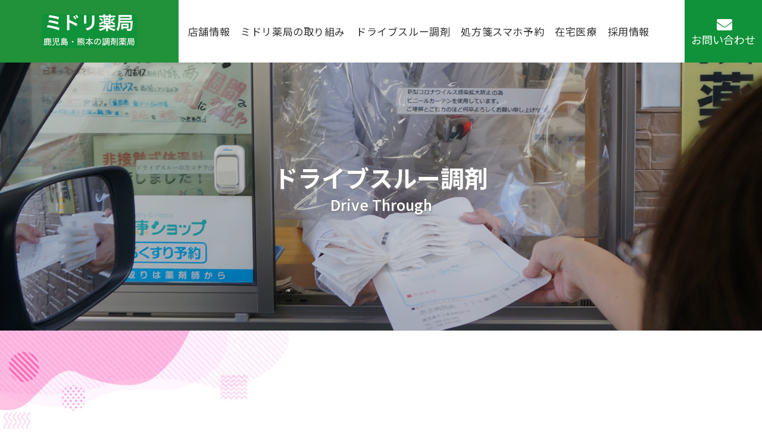

--- FILE ---
content_type: text/html; charset=UTF-8
request_url: https://fm-midori.co.jp/drive/
body_size: 7309
content:
<!DOCTYPE html>
<html lang="ja" class="no-js">
  <head>
    <meta charset="UTF-8">
    <meta http-equiv="x-ua-compatible" content="ie=edge">
    <meta name="viewport" content="width=device-width, initial-scale=1">

    <!-- faviconの指定 -->
    <!--<link rel="apple-touch-icon" href="apple-touch-icon.png">-->

    <meta name='robots' content='index, follow, max-image-preview:large, max-snippet:-1, max-video-preview:-1' />

	<!-- This site is optimized with the Yoast SEO plugin v18.9 - https://yoast.com/wordpress/plugins/seo/ -->
	<title>ドライブスルー調剤 - 鹿児島・熊本の調剤薬局 | ミドリ薬局</title>
	<meta name="description" content="ミドリ薬局では、ドライブスルーによる処方せん受付窓口があり、お車から降りずにお薬の説明・受け取りが出来ます。" />
	<link rel="canonical" href="https://fm-midori.co.jp/drive/" />
	<meta property="og:locale" content="ja_JP" />
	<meta property="og:type" content="article" />
	<meta property="og:title" content="ドライブスルー調剤 - 鹿児島・熊本の調剤薬局 | ミドリ薬局" />
	<meta property="og:description" content="ミドリ薬局では、ドライブスルーによる処方せん受付窓口があり、お車から降りずにお薬の説明・受け取りが出来ます。" />
	<meta property="og:url" content="https://fm-midori.co.jp/drive/" />
	<meta property="og:site_name" content="ミドリ薬局" />
	<meta property="article:modified_time" content="2022-05-07T03:24:34+00:00" />
	<meta name="twitter:card" content="summary_large_image" />
	<script type="application/ld+json" class="yoast-schema-graph">{"@context":"https://schema.org","@graph":[{"@type":"WebSite","@id":"https://fm-midori.co.jp/#website","url":"https://fm-midori.co.jp/","name":"ミドリ薬局","description":"鹿児島・熊本の調剤薬局 | ミドリ薬局","potentialAction":[{"@type":"SearchAction","target":{"@type":"EntryPoint","urlTemplate":"https://fm-midori.co.jp/?s={search_term_string}"},"query-input":"required name=search_term_string"}],"inLanguage":"ja"},{"@type":"WebPage","@id":"https://fm-midori.co.jp/drive/#webpage","url":"https://fm-midori.co.jp/drive/","name":"ドライブスルー調剤 - 鹿児島・熊本の調剤薬局 | ミドリ薬局","isPartOf":{"@id":"https://fm-midori.co.jp/#website"},"datePublished":"2022-04-25T06:43:33+00:00","dateModified":"2022-05-07T03:24:34+00:00","description":"ミドリ薬局では、ドライブスルーによる処方せん受付窓口があり、お車から降りずにお薬の説明・受け取りが出来ます。","breadcrumb":{"@id":"https://fm-midori.co.jp/drive/#breadcrumb"},"inLanguage":"ja","potentialAction":[{"@type":"ReadAction","target":["https://fm-midori.co.jp/drive/"]}]},{"@type":"BreadcrumbList","@id":"https://fm-midori.co.jp/drive/#breadcrumb","itemListElement":[{"@type":"ListItem","position":1,"name":"ドライブスルー調剤"}]}]}</script>
	<!-- / Yoast SEO plugin. -->


<style id='wp-img-auto-sizes-contain-inline-css' type='text/css'>
img:is([sizes=auto i],[sizes^="auto," i]){contain-intrinsic-size:3000px 1500px}
/*# sourceURL=wp-img-auto-sizes-contain-inline-css */
</style>
<link rel='stylesheet' id='sbi_styles-css' href='https://fm-midori.co.jp/wp-content/plugins/instagram-feed/css/sbi-styles.min.css?ver=6.0.5' type='text/css' media='all' />
<style id='classic-theme-styles-inline-css' type='text/css'>
/*! This file is auto-generated */
.wp-block-button__link{color:#fff;background-color:#32373c;border-radius:9999px;box-shadow:none;text-decoration:none;padding:calc(.667em + 2px) calc(1.333em + 2px);font-size:1.125em}.wp-block-file__button{background:#32373c;color:#fff;text-decoration:none}
/*# sourceURL=/wp-includes/css/classic-themes.min.css */
</style>
<script type="text/javascript" src="https://fm-midori.co.jp/wp-includes/js/jquery/jquery.min.js?ver=3.7.1" id="jquery-core-js"></script>
<script type="text/javascript" src="https://fm-midori.co.jp/wp-includes/js/jquery/jquery-migrate.min.js?ver=3.4.1" id="jquery-migrate-js"></script>
<link rel='shortlink' href='https://fm-midori.co.jp/?p=32' />
<!-- start Simple Custom CSS and JS -->
<style type="text/css">
/* ここにCSSコードを追加

例:
.example {
    color: red;
}

CSS の知識に磨きをかけるためにご覧ください。
http://www.w3schools.com/css/css_syntax.asp

コメント終わり */ 

.reserve_line_wrap .items22.items {
    justify-content: center;
    flex-wrap: wrap;
}


.items22 .item {
    width: 26%;
    margin: 1%;
}
@media screen and (max-width: 745px){ 
.reserve_line_wrap .items22.items {
    justify-content: center;
    flex-wrap: wrap;
    display: flex;
}
	
.items22 .item {
    width: 47%;
    margin: 1%;
}</style>
<!-- end Simple Custom CSS and JS -->
<style type="text/css">.broken_link, a.broken_link {
	text-decoration: line-through;
}</style>
    <!-- Google Fonts (Noto Sans JP & Noto Serif JP) -->
    <link rel="preconnect" href="https://fonts.gstatic.com">
    <link href="https://fonts.googleapis.com/css2?family=Noto+Sans+JP:wght@400;500;700;900&family=Noto+Serif+JP:wght@400;500;600;700&display=swap" rel="stylesheet">
    <link rel="preconnect" href="https://fonts.googleapis.com">
<link rel="preconnect" href="https://fonts.gstatic.com" crossorigin>
<link href="https://fonts.googleapis.com/css2?family=Noto+Sans+JP&family=Noto+Serif+JP:wght@500&family=Zen+Maru+Gothic:wght@900&display=swap" rel="stylesheet">
<link rel="stylesheet" href="https://fm-midori.co.jp/wp-content/themes/my-theme/js/modaal/modaal.min.css">
    <link rel="stylesheet" href="https://fm-midori.co.jp/wp-content/themes/my-theme/css/normalize.css">
    <link rel="stylesheet" href="https://fm-midori.co.jp/wp-content/themes/my-theme/css/base.css">
    <!--<link rel="stylesheet" href="https://fm-midori.co.jp/wp-content/themes/my-theme/css/font-awesome/css/font-awesome.min.css">-->
    <!--<link rel="stylesheet" href="https://fm-midori.co.jp/wp-content/themes/my-theme/css/font-awesome5/web-fonts-with-css/css/fontawesome-all.min.css">-->
    <link rel="stylesheet" href="https://fm-midori.co.jp/wp-content/themes/my-theme/css/font-awesome5/web-fonts-with-css/css/all.min.css">
    <link rel="stylesheet" href="https://fm-midori.co.jp/wp-content/themes/my-theme/style.css?1769094695">
    <link rel="stylesheet" href="https://fm-midori.co.jp/wp-content/themes/my-theme/responsive.css?1769094695">
    <link rel="stylesheet" href="https://fm-midori.co.jp/wp-content/themes/my-theme/style-t.css?1769094695">
    <link rel="stylesheet" href="https://fm-midori.co.jp/wp-content/themes/my-theme/responsive-t.css?1769094695">
    
    <!-- Scroll Hint  -->
    <script src="https://fm-midori.co.jp/wp-content/themes/my-theme/js/scroll-hint/scroll-hint.min.js"></script>
    <link rel="stylesheet" href="https://fm-midori.co.jp/wp-content/themes/my-theme/js/scroll-hint/scroll-hint.css">



    
    <!--[if lt IE 9]>
    <script src="https://fm-midori.co.jp/wp-content/themes/my-theme/js/html5shiv.min.js"></script>
    <![endif]-->

    <!--[if (gte IE 6)&(lte IE 8)]>
    <script src="https://fm-midori.co.jp/wp-content/themes/my-theme/js/selectivizr-min.js"></script>
    <![endif]-->

    <!--[if lt IE 8]>
    <link rel="stylesheet" href="https://fm-midori.co.jp/wp-content/themes/my-theme/css/ie7.css">
    <![endif]-->

  <style id='global-styles-inline-css' type='text/css'>
:root{--wp--preset--aspect-ratio--square: 1;--wp--preset--aspect-ratio--4-3: 4/3;--wp--preset--aspect-ratio--3-4: 3/4;--wp--preset--aspect-ratio--3-2: 3/2;--wp--preset--aspect-ratio--2-3: 2/3;--wp--preset--aspect-ratio--16-9: 16/9;--wp--preset--aspect-ratio--9-16: 9/16;--wp--preset--color--black: #000000;--wp--preset--color--cyan-bluish-gray: #abb8c3;--wp--preset--color--white: #ffffff;--wp--preset--color--pale-pink: #f78da7;--wp--preset--color--vivid-red: #cf2e2e;--wp--preset--color--luminous-vivid-orange: #ff6900;--wp--preset--color--luminous-vivid-amber: #fcb900;--wp--preset--color--light-green-cyan: #7bdcb5;--wp--preset--color--vivid-green-cyan: #00d084;--wp--preset--color--pale-cyan-blue: #8ed1fc;--wp--preset--color--vivid-cyan-blue: #0693e3;--wp--preset--color--vivid-purple: #9b51e0;--wp--preset--gradient--vivid-cyan-blue-to-vivid-purple: linear-gradient(135deg,rgb(6,147,227) 0%,rgb(155,81,224) 100%);--wp--preset--gradient--light-green-cyan-to-vivid-green-cyan: linear-gradient(135deg,rgb(122,220,180) 0%,rgb(0,208,130) 100%);--wp--preset--gradient--luminous-vivid-amber-to-luminous-vivid-orange: linear-gradient(135deg,rgb(252,185,0) 0%,rgb(255,105,0) 100%);--wp--preset--gradient--luminous-vivid-orange-to-vivid-red: linear-gradient(135deg,rgb(255,105,0) 0%,rgb(207,46,46) 100%);--wp--preset--gradient--very-light-gray-to-cyan-bluish-gray: linear-gradient(135deg,rgb(238,238,238) 0%,rgb(169,184,195) 100%);--wp--preset--gradient--cool-to-warm-spectrum: linear-gradient(135deg,rgb(74,234,220) 0%,rgb(151,120,209) 20%,rgb(207,42,186) 40%,rgb(238,44,130) 60%,rgb(251,105,98) 80%,rgb(254,248,76) 100%);--wp--preset--gradient--blush-light-purple: linear-gradient(135deg,rgb(255,206,236) 0%,rgb(152,150,240) 100%);--wp--preset--gradient--blush-bordeaux: linear-gradient(135deg,rgb(254,205,165) 0%,rgb(254,45,45) 50%,rgb(107,0,62) 100%);--wp--preset--gradient--luminous-dusk: linear-gradient(135deg,rgb(255,203,112) 0%,rgb(199,81,192) 50%,rgb(65,88,208) 100%);--wp--preset--gradient--pale-ocean: linear-gradient(135deg,rgb(255,245,203) 0%,rgb(182,227,212) 50%,rgb(51,167,181) 100%);--wp--preset--gradient--electric-grass: linear-gradient(135deg,rgb(202,248,128) 0%,rgb(113,206,126) 100%);--wp--preset--gradient--midnight: linear-gradient(135deg,rgb(2,3,129) 0%,rgb(40,116,252) 100%);--wp--preset--font-size--small: 13px;--wp--preset--font-size--medium: 20px;--wp--preset--font-size--large: 36px;--wp--preset--font-size--x-large: 42px;--wp--preset--spacing--20: 0.44rem;--wp--preset--spacing--30: 0.67rem;--wp--preset--spacing--40: 1rem;--wp--preset--spacing--50: 1.5rem;--wp--preset--spacing--60: 2.25rem;--wp--preset--spacing--70: 3.38rem;--wp--preset--spacing--80: 5.06rem;--wp--preset--shadow--natural: 6px 6px 9px rgba(0, 0, 0, 0.2);--wp--preset--shadow--deep: 12px 12px 50px rgba(0, 0, 0, 0.4);--wp--preset--shadow--sharp: 6px 6px 0px rgba(0, 0, 0, 0.2);--wp--preset--shadow--outlined: 6px 6px 0px -3px rgb(255, 255, 255), 6px 6px rgb(0, 0, 0);--wp--preset--shadow--crisp: 6px 6px 0px rgb(0, 0, 0);}:where(.is-layout-flex){gap: 0.5em;}:where(.is-layout-grid){gap: 0.5em;}body .is-layout-flex{display: flex;}.is-layout-flex{flex-wrap: wrap;align-items: center;}.is-layout-flex > :is(*, div){margin: 0;}body .is-layout-grid{display: grid;}.is-layout-grid > :is(*, div){margin: 0;}:where(.wp-block-columns.is-layout-flex){gap: 2em;}:where(.wp-block-columns.is-layout-grid){gap: 2em;}:where(.wp-block-post-template.is-layout-flex){gap: 1.25em;}:where(.wp-block-post-template.is-layout-grid){gap: 1.25em;}.has-black-color{color: var(--wp--preset--color--black) !important;}.has-cyan-bluish-gray-color{color: var(--wp--preset--color--cyan-bluish-gray) !important;}.has-white-color{color: var(--wp--preset--color--white) !important;}.has-pale-pink-color{color: var(--wp--preset--color--pale-pink) !important;}.has-vivid-red-color{color: var(--wp--preset--color--vivid-red) !important;}.has-luminous-vivid-orange-color{color: var(--wp--preset--color--luminous-vivid-orange) !important;}.has-luminous-vivid-amber-color{color: var(--wp--preset--color--luminous-vivid-amber) !important;}.has-light-green-cyan-color{color: var(--wp--preset--color--light-green-cyan) !important;}.has-vivid-green-cyan-color{color: var(--wp--preset--color--vivid-green-cyan) !important;}.has-pale-cyan-blue-color{color: var(--wp--preset--color--pale-cyan-blue) !important;}.has-vivid-cyan-blue-color{color: var(--wp--preset--color--vivid-cyan-blue) !important;}.has-vivid-purple-color{color: var(--wp--preset--color--vivid-purple) !important;}.has-black-background-color{background-color: var(--wp--preset--color--black) !important;}.has-cyan-bluish-gray-background-color{background-color: var(--wp--preset--color--cyan-bluish-gray) !important;}.has-white-background-color{background-color: var(--wp--preset--color--white) !important;}.has-pale-pink-background-color{background-color: var(--wp--preset--color--pale-pink) !important;}.has-vivid-red-background-color{background-color: var(--wp--preset--color--vivid-red) !important;}.has-luminous-vivid-orange-background-color{background-color: var(--wp--preset--color--luminous-vivid-orange) !important;}.has-luminous-vivid-amber-background-color{background-color: var(--wp--preset--color--luminous-vivid-amber) !important;}.has-light-green-cyan-background-color{background-color: var(--wp--preset--color--light-green-cyan) !important;}.has-vivid-green-cyan-background-color{background-color: var(--wp--preset--color--vivid-green-cyan) !important;}.has-pale-cyan-blue-background-color{background-color: var(--wp--preset--color--pale-cyan-blue) !important;}.has-vivid-cyan-blue-background-color{background-color: var(--wp--preset--color--vivid-cyan-blue) !important;}.has-vivid-purple-background-color{background-color: var(--wp--preset--color--vivid-purple) !important;}.has-black-border-color{border-color: var(--wp--preset--color--black) !important;}.has-cyan-bluish-gray-border-color{border-color: var(--wp--preset--color--cyan-bluish-gray) !important;}.has-white-border-color{border-color: var(--wp--preset--color--white) !important;}.has-pale-pink-border-color{border-color: var(--wp--preset--color--pale-pink) !important;}.has-vivid-red-border-color{border-color: var(--wp--preset--color--vivid-red) !important;}.has-luminous-vivid-orange-border-color{border-color: var(--wp--preset--color--luminous-vivid-orange) !important;}.has-luminous-vivid-amber-border-color{border-color: var(--wp--preset--color--luminous-vivid-amber) !important;}.has-light-green-cyan-border-color{border-color: var(--wp--preset--color--light-green-cyan) !important;}.has-vivid-green-cyan-border-color{border-color: var(--wp--preset--color--vivid-green-cyan) !important;}.has-pale-cyan-blue-border-color{border-color: var(--wp--preset--color--pale-cyan-blue) !important;}.has-vivid-cyan-blue-border-color{border-color: var(--wp--preset--color--vivid-cyan-blue) !important;}.has-vivid-purple-border-color{border-color: var(--wp--preset--color--vivid-purple) !important;}.has-vivid-cyan-blue-to-vivid-purple-gradient-background{background: var(--wp--preset--gradient--vivid-cyan-blue-to-vivid-purple) !important;}.has-light-green-cyan-to-vivid-green-cyan-gradient-background{background: var(--wp--preset--gradient--light-green-cyan-to-vivid-green-cyan) !important;}.has-luminous-vivid-amber-to-luminous-vivid-orange-gradient-background{background: var(--wp--preset--gradient--luminous-vivid-amber-to-luminous-vivid-orange) !important;}.has-luminous-vivid-orange-to-vivid-red-gradient-background{background: var(--wp--preset--gradient--luminous-vivid-orange-to-vivid-red) !important;}.has-very-light-gray-to-cyan-bluish-gray-gradient-background{background: var(--wp--preset--gradient--very-light-gray-to-cyan-bluish-gray) !important;}.has-cool-to-warm-spectrum-gradient-background{background: var(--wp--preset--gradient--cool-to-warm-spectrum) !important;}.has-blush-light-purple-gradient-background{background: var(--wp--preset--gradient--blush-light-purple) !important;}.has-blush-bordeaux-gradient-background{background: var(--wp--preset--gradient--blush-bordeaux) !important;}.has-luminous-dusk-gradient-background{background: var(--wp--preset--gradient--luminous-dusk) !important;}.has-pale-ocean-gradient-background{background: var(--wp--preset--gradient--pale-ocean) !important;}.has-electric-grass-gradient-background{background: var(--wp--preset--gradient--electric-grass) !important;}.has-midnight-gradient-background{background: var(--wp--preset--gradient--midnight) !important;}.has-small-font-size{font-size: var(--wp--preset--font-size--small) !important;}.has-medium-font-size{font-size: var(--wp--preset--font-size--medium) !important;}.has-large-font-size{font-size: var(--wp--preset--font-size--large) !important;}.has-x-large-font-size{font-size: var(--wp--preset--font-size--x-large) !important;}
/*# sourceURL=global-styles-inline-css */
</style>
</head>

    <body class="wp-singular page-template-default page page-id-32 wp-theme-my-theme pg_slug_drive">
    <div class="wrapper">
      <header>

        <div class="hdr1">
          <div class="box1">
            <div class="hdr_logo">
                              <div class="logo">
                  <a href="https://fm-midori.co.jp"><img src="/img/gloval/top_logo.png" alt="ミドリ薬局"></a>
                </div>
            </div>
            <div class="contact contact1">
              <a href="/contact">
                <span class="text">お問い合わせ</span>
              </a>
            </div>
          </div>
          <div class="box2">
            <nav class="gnav">
              <ul>
  <!--              <li><a href="https://fm-midori.co.jp">HOME</a></li>-->
                <!--<li><a href="https://fm-midori.co.jp/theme-guide/">テーマのガイド(重要)</a></li>-->
                                <li><a href="https://fm-midori.co.jp/shop/">店舗情報</a></li>
                <li><a href="https://fm-midori.co.jp/attempt/">ミドリ薬局の取り組み</a></li>
                <li><a href="https://fm-midori.co.jp/drive/">ドライブスルー調剤</a></li>
                <li><a href="https://fm-midori.co.jp/reserve/">処方箋スマホ予約</a></li>
                <li><a href="https://fm-midori.co.jp/medical/">在宅医療</a></li>
                <li><a href="https://fm-midori.co.jp/recruit/">採用情報</a></li>
              </ul> 
            </nav>
            <div class="contact contact2">
              <a href="/contact">
                <span class="text">お問い合わせ</span>
              </a>
            </div>
          </div>
        </div>


      </header>


                <div class="pg_header" style="background-image: url('https://fm-midori.co.jp/wp-content/uploads/2022/05/drivethrow_head_img.jpg');">
          <div class="container">
            <h1 class="tt1">ドライブスルー調剤<span>Drive Through</span></h1>
          </div>
        </div>


      <div class="main">




<div class="pg_drive">

  <div class="section" id="sec1">
    <div class="container">
      <div class="description">
        ミドリ薬局では、ドライブスルーによる処方せん受付窓口があります。<br class="pc">お車から降りずにお薬の説明・受け取りが出来ます。<br class="sp ">お天気の悪い日や、小さいお子様連れの方等是非ご利用してください！<br class="pc">（事前にFAX送信やLINEからの処方せん予約、スマホよ薬（予約）等を利用することにより、待ち時間の短縮になります。)
      </div>
      <div class="bg_dots">
        <div class="drive_check_wrap medical">
          <div class="box">
            <div class="title">ドライブスルーはこんなときに便利</div>
            <ul>
              <li class="list first">小さな子供を連れていて車から降りて薬を受け取るのが一苦労</li>
              <li class="list">薬局内の二次感染が心配</li>
              <li class="list">天気が雨の日に車から降りて濡れたくない</li>
              <li class="list">具合が悪いときに車の乗り降りがつらい</li>
              <li class="list">お薬の受け取りの時間を短縮したい</li>
            </ul>
          </div>
        </div>
      </div>
          </div>
  </div>
  <div class="section"id="sec2">
    <div class="container">
      <div class="drive_card_wrap beside">
        <h2 class="ft_green institle">
          <span>ドライブスルーの利用方法</span></h2>
        <div class="box_items">
          <div class="item box">
            <div class="box bg_green">
              <div class="title">
                <div class="step_title step1">
                  ドライブスルー専用入り口からお入り下さい。
                  <span class="txt1">お車のまま、受付窓口までお進み下さい。</span>
                </div>
              </div>
              <div class="inner">
                <div class="l_box">
                  <div class="box1">
                    <img src="/img/drive/byouinmae2_img.png.jpg" alt="市立病院前店">
                  </div>
                  <span class="text">市立病院前店</span>
                </div>
                <div class="l_box">
                  <div class="box_1">
                    <img src="/img/drive/drive_step1_img.jpg" alt="水前寺店">
                  </div>
                  <span class="text">水前寺店</span>
                </div>
              </div>
            </div>
          </div>

          <div class="item">
            <div class="box bg_pink">
              <div class="title">
                <div class="step_title step2">
                  お車でお薬の受付窓口へ
                  <span class="txt1">受付窓口にて処方せんをお渡し下さい。お薬がご準備できるまでそのままお待ちください。</span>
                </div>
              </div>
              <div class="inner">
                <div class="l_box">
                  <div class="box2">
                    <img src="/img/drive/drive_img3.jpg" alt="市立病院前店">
                  </div>
                  <span class="text">市立病院前店</span>
                </div>
                <div class="l_box">
                  <div class="box2">
                    <img src="/img/drive/drive_img4.jpg" alt="水前寺店">
                  </div>
                  <span class="text">水前寺店</span>
                </div>
              </div>
            </div>
          </div>
          <div class="item">
            <div class="box bg_orange">
              <div class="title">
                <div class="step_title step3">
                  お薬の受け取り
                  <span class="txt1">服薬方法などのお薬のご説明を行い、処方されたお薬をお渡しいたします。その場で会計も行い、そのままお帰りいただけます。</span>
                </div>
              </div>
              <div class="inner">
                <div class="l_box">
                  <div class="box3">
                    <img src="/img/drive/drive_img6.jpg" alt="お薬の受け取り">
                  </div>
                </div>
              </div>
            </div>
          </div>

        </div>
      </div>
    </div>
  </div>
  <div class="section"id="sec3">
    <div class="container">
      <h2 class="ft_green institle movie">
        <span>ドライブスルーの利用方法(説明動画)</span></h2>
      <div class="drive_movie_wrap">
        <div class="items">
          <div class="item green">
            <div class="shop green">市立病院前店</div>
            <div class="responsive_video">
              <iframe width="100%" height="300" src="https://www.youtube.com/embed/5vkvsTd63c4" title="YouTube video player" frameborder="0" allow="accelerometer; autoplay; clipboard-write; encrypted-media; gyroscope; picture-in-picture" allowfullscreen></iframe>
            </div>
          </div>
          <div class="item pink">
            <div class="shop pink">水前寺店</div>
            <div class="responsive_video">
              <iframe width="100%" height="300" src="https://www.youtube.com/embed/NhG3t8HPRkE" title="YouTube video player" frameborder="0" allow="accelerometer; autoplay; clipboard-write; encrypted-media; gyroscope; picture-in-picture" allowfullscreen></iframe>
            </div>
            </div>
        </div>
      </div>

    </div>
  </div>
</div>


</div><!-- .main -->
<div class="section" id="ftr_contact">
  <div class="container">
    <div class="inner">
      <div class="title">
        お問い合わせ
        <em>CONTACT</em>
      </div>
      <div class="ftr_contact_wrap">
        <div class="box1">
          <div class="inner">
            <div class="mini_box">
              <div class="txt">
                ミドリ薬局にご質問などありましたら、<br class="pc tb">
                お電話・お問い合わせフォームよりお問い合わせください。
              </div>
            </div>
            <div class="read_more_l">
              <a href="/contact">お問い合わせフォーム</a>
            </div>
          </div>
        </div>
        <div class="box2">
          <div class="inner">
            <div class="txt txt1">
              市立病院前店のお電話とFAXのお問い合わせはこちら<br>
              <span class="tel">TEL:</span>
              <span class="number"><a href="tel:099-230-0461">099-230-0461</a></span>
              /
              <span class="tel">FAX:</span>
              <span class="number">099-230-0463</span>
            </div>
            <div class="txt2">
              水前寺店のお電話とFAXのお問い合わせはこちら<br>
              <span class="tel">TEL / FAX:</span>
              <span class="number"><a href="tel:096-273-9139">096-273-9139</a></span>
            </div>
          </div>
        </div>
      </div>
    </div>
  </div>
</div>
<footer>
  <div class="container">
    <div class="ftr1">
      <div class="box1">
        <div class="ftr_logo">
          <a href="https://fm-midori.co.jp">ミドリ薬局</a>
        </div>
        <div class="ftr_ad">
          <div class="ftr_add">
            <div class="shop_name">
              [市立病院前店]
            </div>
            <div class="shop_ad">
              〒890-0055 鹿児島市上荒田町 29-32<br>
              TEL : <a href="tel:099-230-0461">099-230-0461</a> / FAX : 099-230-0463
            </div>
          </div>
          <div class="ftr_add">
            <div class="shop_name">
              [水前寺店]
            </div>
            <div class="shop_ad">
              〒862-0972 熊本市中央区新大江 3-12-15<br>
              TEL / FAX: <a href="tel:096-273-9139">096-273-9139</a>
            </div>
          </div>
        </div>
      </div>
      <div class="box2">
                        <ul class="ftr_links">
          <li><a href="https://fm-midori.co.jp/shop/">店舗情報</a></li>
          <li><a href="https://fm-midori.co.jp/attempt/">ミドリ薬局の取り組み</a></li>
          <li><a href="https://fm-midori.co.jp/drive/">ドライブスルー調剤</a></li>
          <li><a href="https://fm-midori.co.jp/reserve/">処方箋スマホ予約</a></li>
          <li><a href="https://fm-midori.co.jp/medical/">在宅医療</a></li>
          <li><a href="https://fm-midori.co.jp/recruit/">採用情報</a></li>
          <li><a href="https://fm-midori.co.jp/contact#privacy">プライバシーポリシー</a></li>
        </ul>
      </div>
    </div>
  </div>
  <div class="copy">
    <div class="container">
      <p>Copyright &copy; <a href="https://fm-midori.co.jp">ミドリ薬局</a> All Rights Reserved.</p>
    </div>
</footer>

<div class="footer_fix">
  <ul>
    <li class="btn1"><a href="/contact/"><i class="fas fa-envelope"></i> お問い合わせ</a></li>
    <li class="btn1"><a class="modal noScr" href="#modal"><i class="fas fa-mobile-alt"></i> お電話</a></li>
    <li class="btn2"><a href="javascript: void(0);" class="gnav_open">
        <i class="fa fa-bars" aria-hidden="true"></i>
        <span>MENU</span>
      </a></li>
  </ul>
</div>

<div id="modal" style="display:none;">
  <a href="tel:099-230-0461">市立病院前店にかける</a>
  <a href="tel:096-273-9139">水前寺店にかける</a>
</div>


<div class="pagetop"><a href="#"><i class="far fa-arrow-alt-circle-up"></i></a></div>
<!-- .wrapper -->

<script type="speculationrules">
{"prefetch":[{"source":"document","where":{"and":[{"href_matches":"/*"},{"not":{"href_matches":["/wp-*.php","/wp-admin/*","/wp-content/uploads/*","/wp-content/*","/wp-content/plugins/*","/wp-content/themes/my-theme/*","/*\\?(.+)"]}},{"not":{"selector_matches":"a[rel~=\"nofollow\"]"}},{"not":{"selector_matches":".no-prefetch, .no-prefetch a"}}]},"eagerness":"conservative"}]}
</script>
<!-- Instagram Feed JS -->
<script type="text/javascript">
var sbiajaxurl = "https://fm-midori.co.jp/wp-admin/admin-ajax.php";
</script>

<script>var API_URL = 'https://fm-midori.co.jp/wp-content/themes/my-theme/api/';</script>
<script src="https://fm-midori.co.jp/wp-content/themes/my-theme/js/main.js?1769094695"></script>
<script src="https://fm-midori.co.jp/wp-content/themes/my-theme/js/modaal/modaal.min.js" type="text/javascript"></script>
</body>
</html>


--- FILE ---
content_type: text/css
request_url: https://fm-midori.co.jp/wp-content/themes/my-theme/style.css?1769094695
body_size: 5831
content:
@charset "UTF-8";
/*
Theme Name: MY-THEME
*/
@import "style-visual.css";

/* Webフォント読込サンプル */
/*
@font-face {
  font-family: "Font-Family-NAME";
  src: url(css/fonts/font-file.woff2) format("woff2"),
  url(css/fonts/font-file.woff) format("woff"),
  url(css/fonts/font-file.eot) format("eot");
  font-weight: 400;
  font-style: normal;
}
*/

/* ==========================================================================
   サイト毎の独自のスタイル
   ========================================================================== */

/* 基本フォント: ゴシック */
body{
  font-family:  'Noto Sans JP', "游明朝体", "Yu Mincho", YuMincho, "メイリオ", Meiryo, Osaka, "ＭＳ Ｐゴシック", "MS PGothic", sans-serif;
  font-size: 16px;
  line-height: 1.666;
  color: #383838;
}

/* 基本フォント: 明朝 */
/**/
body{
  /* 游明朝体 */
  /*font-family: "游明朝体", "Yu Mincho", YuMincho, "HG明朝E", "ＭＳ Ｐ明朝", "ＭＳ 明朝", serif;*/
  /* ヒラギノ明朝 */
  /*font-family: 'Hiragino Mincho Pro', 'ヒラギノ明朝 Pro', 'Yu Mincho', '游明朝', 'MS Mincho', 'MS明朝', serif;*/
}

/* admin-barの高さ分の padding 設定 */
body.admin-bar{
  padding-top: 32px;
}
@media (max-width:782px){
  body.admin-bar{
    padding-top: 46px;
  }
} 

.gothic{
  font-family: '游ゴシック体','Yu Gothic', 'YuGothic', "メイリオ", Meiryo, Osaka, "ＭＳ Ｐゴシック", "MS PGothic", sans-serif;
}
.mincho{
  font-family: "游明朝体", "Yu Mincho", YuMincho, "HG明朝E", "ＭＳ Ｐ明朝", "ＭＳ 明朝", serif;
}

a{
  color: inherit;
  text-decoration: none;
}
a:hover{
  text-decoration: underline;
}

img{
  max-width: 100%;
}
a:hover img{
  opacity: 0.8;
}

img[class*="wp-image-"],
img[class*="attachment-"]{
  max-width: 100%;
  height: auto;
}

i, em{
  font-style: normal;
}

/* 動画埋め込みのレスポンシブ対応 */
iframe{
  max-width: 100%;
}
.responsive_video { 
  position: relative; 
}

.responsive_video:before{
  content: "";
  display: block;
  padding-top:56.25%;
}
.responsive_video video, 
.responsive_video iframe, 
.responsive_video object, 
.responsive_video embed { 
  position: absolute; top: 0; left: 0; width: 100%; height: 100%;
}

/* テーブル */
table{
  width: 100%;
  table-layout: fixed;
}
table th,
table td{
  padding: 10px 10px;
}

/* テーブル 汎用class */
.tbl{
  
}
.tbl th,
.tbl td{
  border: 1px solid #b2b2b2;
}
.tbl th{
  
}
.tbl td{
  
}


/* スクロール テーブル */
.js-scrollable{
  overflow-x: auto;
}
.js-scrollable table{
  min-width: 748px;
}

/* 指定デバイスのみで表示するclass */
@media (min-width:1024px){
  .tb:not(.pc){
    display: none;
  }
  .sp:not(.pc){
    display: none;
  }
}
@media (min-width:768px) and (max-width:1023px){
  .pc:not(.tb){
    display: none;
  }
  .sp:not(.tb){
    display: none;
  }
}
@media (max-width:767px){
  .pc:not(.sp){
    display: none;
  }
  .tb:not(.sp){
    display: none;
  }
}


.txt_ellipsis_line1,
.txt_ellipsis_line2,
.txt_ellipsis_line3,
.txt_ellipsis_line4,
.txt_ellipsis_line5,
.txt_ellipsis_line6,
.txt_ellipsis_line7,
.txt_ellipsis_line8,
.txt_ellipsis_line9,
.txt_ellipsis_line10{
  display: -webkit-box;
  overflow: hidden;
  -webkit-line-clamp: 5;
  -webkit-box-orient: vertical;
}
.txt_ellipsis_line1{
  -webkit-line-clamp: 1;
}
.txt_ellipsis_line2{
  -webkit-line-clamp: 2;
}
.txt_ellipsis_line3{
  -webkit-line-clamp: 3;
}
.txt_ellipsis_line4{
  -webkit-line-clamp: 4;
}
.txt_ellipsis_line5{
  -webkit-line-clamp: 5;
}

/* **********************************
 *  コンテナ
 * ********************************* */
.wrapper{
  overflow-x: hidden;
}
.container{
  width: 1140px;
  max-width: 100%;
  padding: 0 10px; 
  margin: 0 auto;
}
.section{
  width: 100%;
  /*margin-bottom: 50px;*/
  /*padding: 30px 0;*/ 
  background-repeat: no-repeat;
  background-position: center center;
  background-size: cover;
}
.pg_header{
  /*padding: 15px 0;*/
  background-color: #ccc;
  background-repeat: no-repeat;
  background-position: center center;
  background-size: cover;
}
.pg_header .container{
  display: flex;
  justify-content: center;
  align-items: center;
  height: 330px;
}

/* 共通のfloat ボックスとして定義しておく */
.box_l{
  float: left;
}
.box_r{
  float: right;
}

/* ▼サンプル▼ 利用箇所毎に幅指定だけで済むように */
/*
.post_list .post_box .box_l {
    width: 70%;
}
.post_list .post_box .box_r {
    width: 25%;
}
*/

/* ▼サンプル▼ リストなどでアイキャッチがない場合のclass */
/*
.post_list .post_box .box_w{
  width: 100%;
}
*/

/*
 * 共通クラスとして定義しておく
 * リスト組みのテンプレート
 * 
 */

.listbox{
  display: flex;
  flex-wrap: wrap;
  justify-content: space-between;
  align-items: center;
}
.listbox .item{
  display: block;
  width: 100%;
}
.listbox .item .img{
  position: relative;
  display: block;
  overflow: hidden;
}
.listbox .item .img:before{
  content: "";
  display: block;
  padding-top: 100%;
}
.listbox .item .img.img2x1:before{
  padding-top: 50%;
}
.listbox .item .img.img1x2:before{
  padding-top: 200%;
}
.listbox .item .img.img2x3:before{
  padding-top: 150%;
}
.listbox .item .img.img3x2:before{
  padding-top: 66.666666%;
}
.listbox .item .img.img3x4:before{
  padding-top: 133.333333%;
}
.listbox .item .img.img4x3:before{
  padding-top: 75%;
}
.listbox .item .img.img16x9:before{
  padding-top: 56.25%;
}
.listbox .item .img img{
  position: absolute;
  top: 50%;
  left: 50%;
  -webkit-transform: translate(-50%, -50%);
  transform: translate(-50%, -50%);
}
.listbox .item .title{
  
}
.listbox .item .date{
  
}
.listbox .item .txt{
  
}


/* ▼サンプル▼ 利用箇所ごとにマージンなど設定 */
/*
.post_content .col1,
.post_content .col2,
.post_content .col3{
  margin-bottom: 20px;
}
*/


/* **********************************
 *  ヘッダー
 * ********************************* */
header{
  padding: 10px 0;
}
header .hdr1{
  display: flex;
  justify-content: space-between;
  margin-bottom: 10px;
}
header .hdr1 .hdr_logo{
  line-height: 1;
}
header .hdr1 .hdr_contact{
}


/* **********************************
 *  グローバルナビ
 * ********************************* */
.gnav{
  /*background: #EEE;*/
  /*padding: 0 5px;*/
}
.gnav > ul{
  display: flex;
  flex-wrap: nowrap;
  justify-content: space-around;
  align-items: center;
  text-align: center;
  /*font-size: 18px;*/
}
.gnav > ul > li{
  width: 100%;
  position: relative;
}
.gnav > ul > li.menu-item-has-children:after{
  content: "\f0d7";
  font-family: "Font Awesome 5 Free";
  font-weight: 900;
  color: #FFF;
  display: block;
  position: absolute;
  bottom: 0;
  left: 50%;
  -webkit-transform: translateX(-50%);
  transform: translateX(-50%);
}

.gnav li a{
  color: #333;
  text-decoration: none;
  display: block;
  padding: 5px;
}
.gnav li a:hover{
  /*background: #333;*/
  /*color: #FFF;*/
}

.gnav .children,
.gnav .sub-menu{
  display: none;
  background: #aaa;
  position: absolute;
  top: 100%;
  left: 0;
  right: 0;
  z-index: 1;
}
.gnav li:hover > .children,
.gnav li:hover > .sub-menu{
  display: block;
}


.mv{
  position: relative;
  height: 500px;
  
  background: #CCC;
  /*background-image: url('/img/mv.jpg');*/
  background-repeat: no-repeat;
  background-position: center center;
  background-size: cover;
  
  display: flex;
  justify-content: center;
  align-items: center;
}
.mv .mv_box{
  
}
.mv .mv_box .txt{
  font-size: 32px;
}
.mv .mv_box .img{
  
}
.mv .mv_box .img img{
  
}


/* **********************************
 *  フッター
 * ********************************* */
footer{
  background: #84ccad;
  color: #FFF;
  padding: 60px 0 10px;
  margin-top: 200px;
}

footer .ftr1{
  display: flex;
  flex-wrap: wrap;
  justify-content: space-between;
}
footer .box1{
  width: 50%;
}
footer .box2{
  width: 50%;
}

footer .ftr_logo{
  margin-bottom: 45px;
}
footer .ftr_addr{
  line-height: 1.875;
}

footer .ftr_contact{
  background: #FFF;
  color: #111;
  padding: 5px;
}
footer .ftr_contact .inner{
  border: 2px solid #84ccad;
  padding: 10px;
  font-weight: 500;
  text-align: center;
}
footer .ftr_contact .title{
  
  letter-spacing: 0.05em;
}
footer .ftr_contact .title span{
  display: inline-block;
  padding: 5px 30px;
  border-bottom: 1px solid;
}
footer .ftr_contact .btn1{
  letter-spacing: 0.05em;
}
footer .ftr_contact .btn1 span{
  display: inline-block;
  font-size: 31px;
}
footer .ftr_contact .btn1 span:first-letter{
  font-size: 38px;
}
footer .ftr_contact .btn1 a{
  font-size: 36px;
}
footer .ftr_contact .btn2{
  margin-top: 6px;
}
footer .ftr_contact .btn2 a{
  display: inline-block;
  width: 220px;
  max-width: 100%;
  background: #f29b76;
  padding: 5px;
}
footer .ftr_contact .btn2 i{
  margin-right: 5px;
}

footer .ftr_links{
  display: flex;
  justify-content: flex-end;
  margin-top: 25px;
}
footer .ftr_links li{
  padding: 0 25px;
  line-height: 1.1;
}
footer .ftr_links li+li{
  border-left: 1px solid;
}
footer .copy{
  background: #FFF;
  color: #111;
  text-align: center;
  font-size: 14px;
  padding: 10px 0;
  margin-top: 60px;
}
footer .copy a{
  /*color: #111;*/
}


.footer_fix{
  display: none;
  position: fixed;
  bottom: 0;
  left: 0;
  right: 0;
  background: #aec4e5;
  z-index: 10;
}
.footer_fix ul{
  /*display: table;*/
  width: 100%;
  font-size: 14px;
  
  display: flex;
  flex-wrap: wrap;
  justify-content: space-between;
  align-items: center;
  padding: 3px;
}
.footer_fix ul li{
  /*display: table-cell;*/
  text-align: center;
  /*vertical-align: middle;*/
}
.footer_fix ul li.btn1{
  width: 36%;
}
.footer_fix ul li.btn2{
  width: 24%;
}
.footer_fix ul li a{
  display: block;
  padding: 10px;
  background: #4072b3;
  color: #FFF;
  text-decoration: none;
}


/* 検索フォーム */
.pg_404{
  text-align: center;
}
.pg_404{
  
}

.search-form{
  padding: 20px 0;
}
.search-form .search-field{
  padding: 5px;
}
.search-form .search-submit{
  padding: 5px 10px;
}

.pg_image{
  
}
.pg_image .attachment{
  padding: 20px;
  background-color: #ececec;
  text-align: center;
}


/* 記事リスト */
.post_items{
  padding: 0 0;
}
.post_items .item{
  /*background: #f0f0f0;*/
  padding: 10px;
  border-top: 1px solid #CCC;
  display: flex;
  align-items: center;
  position: relative;
}
.post_items .item:last-child{
  border-bottom: 1px solid #CCC;
}
.post_items .item .img{
  
}
.post_items .item .date{
  width: 130px;
  font-size: 15px;
  color: #5a5a5a;
}
.post_items .item .category{
  width: 150px;
  padding: 0 10px;
  
}
.post_items .item .category span{
  display: block;
  background: #e5e5e5;
  color: #6c6969;
  padding: 3px;
  margin: 2px;
  text-align: center;
}
.post_items .item .title{
  font-weight: 500;
  width: calc(100% - 130px - 150px);
  /*width: -moz-available;
  width: -webkit-fill-available;
  width: available;*/
}
.post_items .item .title a{
  display: block;
  position: relative;
  padding-right: 1em;
}
.post_items .item:after{
  content: "\f054";
  font-family: "Font Awesome 5 Free";
  font-weight: 900;
  position: absolute;
  right: 5px;
  top: 50%;
  -webkit-transform: translateY(-50%);
  transform: translateY(-50%);
}

.post_items .item.single_item{
  display: flex;
  flex-wrap: wrap;
  border-top: 15px solid #d3d3d3;
  border-bottom: 1px solid #d3d3d3;
  border-left: 1px solid #d3d3d3;
  border-right: 1px solid #d3d3d3;
}
.post_items .item.single_item:after{
  display: none;
}
.post_items .item.single_item .meta{
  display: flex;
  align-items: center;
  width: 100%;
}
.post_items .item.single_item .title{
  width: 100%;
  font-size: 24px;
  padding-bottom: 20px;
  border-bottom: 1px solid #CCC;
}
.post_items .item.single_item .content{
  width: 100%;
  margin-top: 20px;
  padding-bottom: 20px;
}
.post_items .item.single_item .content *{
  margin-bottom: 1em;
}
.post_items .item.single_item .content h1,
.post_items .item.single_item .content h2,
.post_items .item.single_item .content h3,
.post_items .item.single_item .content h4,
.post_items .item.single_item .content h5,
.post_items .item.single_item .content h6{
  margin-bottom: 0.5em;
}
.post_items .item.single_item .content a{
  color: #2196F3;
}

.post_items .post_content{
  margin-top: 30px;
}

/* ページ送り(一覧) */
.pagination{
  text-align: center;
  margin-top: 30px;
}
.pagination .nav-links{
  display: flex;
  flex-wrap: wrap;
  justify-content: center;
  align-items: center;
  
}
.pagination .page-numbers{
  align-self: stretch;
  border: 1px solid #c0c0c0;
  padding: 5px 10px;
  margin: 4px 4px;
  color: #1e1e1e;
  text-decoration: none;
}
.pagination .page-numbers.current,
.pagination .page-numbers:hover{
  background: #e5e5e5;
}
.pagination .page-numbers.next:after{
  content: "\f101";
  font-family: "Font Awesome 5 Free";
  font-weight: 900;
  margin-left: 10px;
}
.pagination .page-numbers.prev:before{
  content: "\f100";
  font-family: "Font Awesome 5 Free";
  font-weight: 900;
  margin-right: 10px;
}

/* ページ送り(詳細) */
.pagination .nav-posts{
  display: flex;
  justify-content: space-between;
  align-items: center;
}
.pagination .nav-posts .page-next,
.pagination .nav-posts .page-prev{
  min-width: 200px;
}
.pagination .nav-posts .page-next a,
.pagination .nav-posts .page-prev a{
  display: block;
  border: 1px solid #c0c0c0;
  padding: 10px 50px;
  position: relative;
}
.pagination .nav-posts .page-next a:before,
.pagination .nav-posts .page-prev a:after{
  font-family: "Font Awesome 5 Free";
  font-weight: 900;
  position: absolute;
  top: 50%;
  -webkit-transform: translateY(-50%);
  transform: translateY(-50%);
}

.pagination .nav-posts .page-next a:before{
  content: "\f053";
  left: 10px;
}
.pagination .nav-posts .page-prev a:after{
  content: "\f054";
  right: 10px;
}
.pagination .nav-posts .page-archive a{
  display: block;
  background: #bcbcbc;
  color: #ffffff;
  padding: 10px 100px;
}

/* 検索 */
.search_list{
  background: #eee;
  padding: 15px;
}
.search_list .item{
  
}
.search_list .item + .item{
  
}

/* ページTOPに戻る */
.pagetop{
  display: none;
  position: fixed;
  right: 10px;
  bottom: 60px;
}
.pagetop a{
  display: block;
  font-size: 0;
  width: 42px;
  height: 42px;
  text-align: center;
}
.pagetop a i{
  font-size: 40px;
}


.breadcrumb{
  display: flex;
  list-style: none;
  margin-bottom: 20px;
  font-size: 14px;
  overflow-x: auto;
  overflow-y: hidden;
}
.breadcrumb li{
  display: inline;
  white-space: nowrap;
}
.breadcrumb li + li{
  margin-left: 10px;
}
.breadcrumb li:last-child{
  font-weight: 500;
}
.breadcrumb li a{
  position: relative;
  padding-right: 15px;
}
.breadcrumb li a:after{
  content: "\f054";
  font-family: "Font Awesome 5 Free";
  font-weight: 900;
  font-size: 12px;
  position: absolute;
  top: 50%;
  right: 0;
  -webkit-transform: translateY(-50%);
  transform: translateY(-50%);
}
/*.breadcrumb li:first-child a{
  padding-left: 15px;
}
.breadcrumb li:first-child a:before{
  content: "\f015";
  font-family: "Font Awesome 5 Free";
  font-weight: 900;
  font-size: 12px;
  position: absolute;
  top: 50%;
  left: 0;
  -webkit-transform: translateY(-50%);
  transform: translateY(-50%);
}*/

/* **********************************
 *  メイン
 * ********************************* */
.main{
  padding: 0 0 50px;
}
body.home .main{
  padding-top: 0;
}

.tt1{
  font-size: 32px;
  font-weight: bold;
  line-height: 1.4;
}
.tt1 span{
  display: block;
  text-align: center;
  font-size: 14px;
}

.tt2{
  
}
.tt2 span{
  
}
.tt3{
  
}
.tt3 span{
  
}
.tt4{
  
}
.tt4 span{
  
}
.tt5{
  
}
.tt5 span{
  
}

/* 詳しく見る サンプル */
.read_more{
  
}
.read_more a{
  display: block;
  width: 290px;
  max-width: 100%;
  margin: 0 auto;
  padding: 15px 0;
  border-radius: 10px;
  background: #00a7c6;
  color: #FFF;
  font-size: 15px;
  font-weight: 500;
  letter-spacing: 0.1em;
  text-align: center;
  position: relative;
}
.read_more a:after{
  /*content: "\f054";*/
  content: "\f105";
  font-family: "Font Awesome 5 Free";
  font-weight: 900;
  position: absolute;
  top: 50%;
  right: 15px;
  -webkit-transform: translate(0, -50%);
  transform: translate(0, -50%);
}

/* **********************************
 *  Home
 * ********************************* */
.pg_home{
  
}
.pg_home .section#sec1{
  
}
.pg_home .section#sec2{
  
}
.pg_home .section#sec3{
  
}


/* **********************************
 *  
 * ********************************* */
.pg_xxxx{
  
}
.pg_xxxx .section#sec1{
  
}
.pg_xxxx .section#sec2{
  
}
.pg_xxxx .section#sec3{
  
}


/* **********************************
 *  会社概要
 * ********************************* */
.pg_company{
  
}
.pg_company .section#sec1{
  
}
.pg_company .section#sec2{
  
}
.pg_company .section#sec3{
  
}



/* **********************************
 *  お問い合わせ
 * ********************************* */
.pg_contact{
  
}
.pg_contact .section#sec1{
  
}
.pg_contact .section#sec2{
  
}
.pg_contact .section#sec3{
  
}

.contact_tt{
  text-align: center;
  font-weight: bold;
  font-size: 23px;
  letter-spacing: 0.2em;
  margin-bottom: 30px;
}



/* 連絡先 */
.contact_info{
  background: #ff2700;
  text-align: center;
  padding: 28px 20px 25px;
  margin-bottom: 65px;
}
.contact_info .box1{
  font-size: 20px;
  font-weight: 900;
  letter-spacing: 0.14em;
  color: #FFF;
}
.contact_info .box2{
  margin-top: 20px;
  background: #FFFFFF;
  padding: 22px 5px;
  line-height: 1;
}
.contact_info .box2 .icon{
  display: inline-block;
  font-size: 25px;
  font-weight: bolder;
  background: #ff2700;
  color: #FFFFFF;
  padding: 5px 18px;
  margin-right: 10px;
  vertical-align: middle;
  border-radius: 5px;
  letter-spacing: 0.08em;
}
.contact_info .box2 .tel{
  display: inline-block;
  font-size: 44px;
  font-weight: 500;
  vertical-align: middle;
  font-weight: bold;
}
.contact_info .box2 .tel a{
  display: block;
  letter-spacing: 0.02em;
}
.contact_info .box2 .txt{
  display: inline-block;
  vertical-align: bottom;
  font-weight: 700;
  letter-spacing: 0.16em;
}

/* コンタクトフォーム */
.contact_form{
  width: 100%;
  border: 1px solid #b2b2b2;
}
.contact_form tr{
  border-bottom: 1px solid #b2b2b2;
}
.contact_form th,
.contact_form td{
  padding: 10px 15px 10px 20px;
  font-weight: normal;
  text-align: left;
}
.contact_form th{
  background: #f0f0f0;
  width: 310px;
  letter-spacing: 0.08em;
}
.contact_form td{
  font-size: 15px;
  letter-spacing: 0.16em;
}
.contact_form th.vtop{
  vertical-align: top;
}
.contact_form th .require{
  display: inline-block;
  padding: 2px 12px;
  color: #FFF;
  background: #b80000;
  font-size: 14px;
  font-weight: normal;
  float: right;
}

/* MW WP Formの規定クラス */
/* checkbox, radio */
.mwform_check_box_wrap{
  padding: 6px 0;
}
.mw_wp_form .mwform-radio-field.horizontal-item,
.mw_wp_form .mwform-checkbox-field.horizontal-item{
  display: inline-block;
  margin-left: 0;
  margin-right: 10px;
}

/**/
.mw_wp_form_confirm .addr_auto{
  display: none;
}
.mw_wp_form_confirm .addr_auto_box .zipcode i{
  background: none;
  padding: 0;
  font-size: inherit;
}

.contact_form dl{
  width: 100%;
  display: flex;
  align-items: center;
}
.contact_form dl + dl{
  margin-top: 10px;
}
.contact_form dl dt,
.contact_form dl dd{
  
}
.contact_form dl + p{
  margin-top: 5px;
  margin-bottom: 5px;
}

.contact_form dl.addr dt{
  width: 90px;
}
.contact_form dl.addr dd{
  width: calc(100% - 90px);
  
}
.contact_form dl.date {
  align-items: flex-start;
}
.contact_form dl.date dt{
  width: 90px;
}
.contact_form dl.date dt + dt{
  margin-left: 5px;
}
.contact_form dl.date dt select{
  width: 100%;
}
.contact_form dl.date dt.wide{
  width: 200px;
}
.contact_form dl.addr dd{
  
}

.contact_form_addr{
  display: flex;
  align-items: center;
  margin: 0;
}
.contact_form_addr + .contact_form_addr{
  margin-top: 8px;
}
.contact_form_addr dt,
.contact_form_addr dd{
  margin: 0;
}
.contact_form_addr dt{
  width: 80px;
}
.contact_form_addr dd{
  width: calc(100% - 80px);
}

.contact_form_addr dd [name$="zipcode"]{
  width: 210px;
}
.contact_form_addr dd [name$="addr1"]{
  width: 210px;
}




.addr_auto_box{
  display: flex;
  align-items: center;
}
.addr_auto_box .zipcode{
  display: flex;
  flex-wrap: wrap;
}
.addr_auto_box .zipcode i{
  display: flex;
  justify-content: center;
  align-items: center;
  font-size: 15px;
  background: #cccccc;
  padding: 0 5px;
}
.addr_auto_box .zipcode input{
  
}

.addr_auto_box button{
  margin-left: 20px;
}


.contact_form td input ,
.contact_form td textarea ,
.contact_form td select {
  padding: 7px 10px;
  max-width: 100%;
  border: 1px solid #d6d8d8;
  border-radius: 0;
}
.contact_form td textarea{
  height: 280px;
}
.contact_form td [name$="_zipcode"],
.contact_form td [name="zipcode"],
.contact_form td [name="addr1"]{
  width: 160px;
}
.contact_form td [name="addr1"]{
  width: 220px;
}
.contact_form td [name="addr2"]{
}


.contact_form td .addr_auto{
  background: #f0f0f0;
  border: 1px solid #d6d8d8;
  margin-left: 10px;
  padding: 5px 5px;
}


.contact_form_msg{
  margin-top: 10px;
  margin-bottom: 10px;
}

/* 確認画面用 */



.contact_form_acceptance{
  font-size: 17px;
  letter-spacing: 0.08em;
  text-align: center;
  margin-top: 40px;
}
.contact_form_acceptance a{
  color: #1a3e9b;
}
.contact_form_acceptance .mwform-checkbox-field.horizontal-item{
  margin-right: 0;
}


/* コンタクトフォーム - ボタン */
.contact_form_btns{
  display: flex;
  flex-wrap: wrap;
  justify-content: center;
  text-align: center;
  padding: 35px 0;
}
.contact_form_btns input[type="submit"],
.contact_form_btns input[type="button"],
.contact_form_btns button{
  background: #b80000;
  color: #FFF;
  border: 0;
  padding: 12px 10px;
  width: 315px;
  margin: 0 10px;
  font-size: 18px;
  font-weight: 700;
  letter-spacing: 0.1em;
}
.contact_form_btns input[type="submit"][disabled],
.contact_form_btns input[type="button"][disabled]{
  background: #CCC;
}
.contact_form_btns button[type="reset"]{
  background: #CCC;
}
.contact_form_btns .ajax-loader{
  order: 10;
  width: 100% !important;
  margin-top: 10px !important;
  background-repeat: no-repeat;
  background-position: center;
}


/* **********************************
 *  プライバシーポリシー
 * ********************************* */
.pg_contact .privacy{
  margin-top: 105px;
}

.privacy_tt{
  text-align: center;
  margin-bottom: 55px;
}
.privacy_tt h3{
  font-size: 23px;
  font-weight: 700;
  letter-spacing: 0.2em;
}
.privacy_tt br{
  display: none;
}
.privacy_tt .dots{
  display: flex;
  justify-content: center;
  margin-top: 10px;
}
.privacy_tt .dots i{
  width: 12px;
  height: 12px;
  border-radius: 50%;
  background: #c1c1c1;
  margin: 0 8px;
}

.privacy_items{
  
}
.privacy_items .item{
  line-height: 1.6;
  letter-spacing: 0.04em;
}
.privacy_items .item + .item{
  margin-top: 40px;
}
.privacy_items .item h4{
  font-size: 18px;
  font-weight: 500;
  border-left: 6px solid #f0f0f0;
  padding-left: 20px;
  margin-bottom: 10px;
  line-height: 2.33;
}
.privacy_items .item .txt{
  line-height: 1.875;
}
.privacy_items .item ul{
  list-style: disc;
  margin-left: 2em;
  margin-top: 10px;
}
.privacy_items .item ul.latin{
  list-style: lower-latin;
}

.privacy_items .item ul li{
  
}
.privacy_items .item ol{
  margin-left: 2em;
  margin-top: 10px;
}


--- FILE ---
content_type: text/css
request_url: https://fm-midori.co.jp/wp-content/themes/my-theme/responsive.css?1769094695
body_size: 1315
content:
@charset "UTF-8";

/* 印刷用 */
@media only print{
  /*
    A4 847 * 595 px
    A3 1191 * 842 px
    B5 729 * 516 px
  */
  body{
    width: 1140px;
    overflow: hidden;
    /*zoom: 0.9;*/
  }
  .container{
    width: 100%;
  }
  .tb{
    display: none;
  }
  .sp{
    display: none;
  }
  
  /* 固定ヘッダーを使用している場合など */
  header .hdr1{
    position: static !important;
  }
  /* animate のフェードインを可視化 */
  [data-animate]{
    opacity:1 !important;
  }
}

@media only screen and (max-width:1220px){
  
  
}

@media only screen and (max-width:1023px){
  
  /* **********************************
   *  
   * ********************************* */
  
  
  /* **********************************
   *  お問い合わせ
   * ********************************* */
  .contact_form th {
    width: 250px;
  }
  .contact_form td .wpcf7-text{
    width: 100%;
  }
  .contact_form td [name="zipcode"]{
    width: 90px;
  }
}

@media only screen and (max-width:767px){
  
  body{
    font-size: 14px;
    padding-bottom: 60px;
  }
  
  header{
    padding: 10px 0;
  }
  header .hdr1{
    width: 100%;
    margin-bottom: 0;
  }
  header .hdr1 .hdr_logo{
    width: 100%;
    text-align: center;
    margin: 5px 0;
  }
  header .hdr1 .hdr_logo img{
    width: 240px;
  }
  header .hdr1 .hdr_contact{
    display: none;
  }
  
  footer .ftr2 .container{
    flex-wrap: wrap;
  }
  footer .ftr2 .box1,
  footer .ftr2 .box2{
    width: 100%;
    text-align: center;
  }
  footer .ftr2 .box2{
    margin-top: 10px;
  }
  .footer_fix{
    display: block;
  }
  
  .gnav{
    position: fixed;
    top: 0;
    bottom: 0;
    left: 0;
    right: 0;
    background: #FFF;
    padding: 0;
    z-index: 99999;
    overflow-y: scroll;

    /*transition: all 0.2s;*/
    transform: translateX(100%);
    padding: 15px;
  }
  .gnav.active{
    transform: translateX(0%);
  }
  .gnav > ul{
    display: block;
  }
  .gnav > ul > li{
    width: 100%;
    padding: 10px 0;
    border: 0;
    border-bottom: 1px dashed #CCC;
  }
  .gnav > ul > li + li,
  .gnav > ul > li:first-child,
  .gnav > ul > li:last-child{
    border-left: 0;
    border-right: 0;
  }
  .gnav > ul > li a{
    padding: 10px 0;
  }
  .gnav .children, .gnav .sub-menu{
    display: block;
    position: static;
    background: #EEE;
  }
  
  .breadcrumb{
    font-size: 12px;
  }
  .breadcrumb li{
    white-space: nowrap;
  }
  
  .tt1{
    font-size: 24px;
  }
  .tt1 span{
    font-size: 14px;
  }

  .tt2{

  }
  .tt2 span{

  }
  .tt3{

  }
  .tt3 span{

  }
  .tt4{

  }
  .tt4 span{

  }
  .tt5{

  }
  .tt5 span{

  }
  
  .post_items{
    
  }
  .post_items .item{
    flex-wrap: wrap;
  }
  .post_items .item .title{
    width: 100%;
  }
  .post_items .item.single_item .title{
    font-size: 16px;
  }
  .pagination .nav-posts .page-next,
  .pagination .nav-posts .page-prev{
    min-width: 100px;
  }
  .pagination .nav-posts .page-next a, 
  .pagination .nav-posts .page-prev a,
  .pagination .nav-posts .page-archive a{
    padding: 10px 10px;
    font-size: 11px;
  }
  
  
  /* **********************************
   *  お問い合わせ
   * ********************************* */
  .contact_info{
    padding: 10px;
  }
  .contact_info .box1{
    font-size: 13px;
  }
  .contact_info .box2{
    margin-top: 10px;
  }
  .contact_info .box2 .icon{
    font-size: 15px;
  }
  .contact_info .box2 .tel{
    font-size: 24px;
  }
  .contact_info .box2 .txt{
    width: 100%;
    margin: 10px 0 0 0;
  }
  
  .contact_form th,
  .contact_form td{
    display: block;
    width: 100%;
    padding: 10px 10px;
  }
  .contact_form th{
  }
  .contact_form td{
  }
  .contact_form td [name="zipcode"]{
    width: 100px;
  }
  .contact_form dl.date dt{
    width: 100%;
  }
  .contact_form dl.date dt.wide{
    width: 100%;
  }
  
  .contact_form_btns input[type="submit"], 
  .contact_form_btns input[type="button"],
  .contact_form_btns button  {
    width: 48%;
    margin: 0 1%;
    font-size: 12px;
  }
  .contact_form_btns input[type="submit"]{
    
  }
  .contact_form_btns button {
    width: 30%;
  }
  
  
  /* **********************************
   *  プライバシーポリシー
   * ********************************* */
  .privacy_tt{
    font-size: 18px;
  }
  .privacy_tt br{
    display: inline;
  }
  .privacy_items .item h4{
    font-size: 15px;
  }
}

@media only screen and (max-width:359px){
  .footer_fix ul{
    font-size: 12px;
  }
}

--- FILE ---
content_type: text/css
request_url: https://fm-midori.co.jp/wp-content/themes/my-theme/style-t.css?1769094695
body_size: 11375
content:
/* **********************************
 *  共通
 * ********************************* */
.main{
  background-image: url(/img/gloval/pinnk_head_05_02.jpg),url(/img/gloval/newbg_single_img_01.jpg);
  background-repeat: no-repeat ,no-repeat;
  background-size: 38%,50%;
  background-position: left top,bottom right;
}
.bg_bottom_pk {
  background-image: url(/img/top/bg_pink3_01.jpg);
  background-repeat: no-repeat;
  background-size:47%;
  background-position:bottom right;
}
.bg_dots{
  background-image: url(/img/top/dots_bg.png);
  background-repeat: no-repeat ,no-repeat;
  background-size: cover;
  background-position:center,center;
  padding: 100px 120px 60px;
}
.bg_yellow{
  background-image: url(/img/top/bg_yellow_img.png);
  background-repeat: no-repeat ,no-repeat;
  background-size: cover;
  background-position:center,center;
  padding: 84px;
}
.bg_rhime {
  background: #f2f9ef;
  padding: 70px;
}
.bg_medical{
  background-image: url(/img/top/head_blue2_img_02.jpg),url(/img/gloval/newbg_single_img_01.jpg);
  background-repeat: no-repeat ,no-repeat;
  background-size: 40%,50%;
  background-position: left top,bottom right;
}
.bg_orange{
  background-image: url(/img/top/bg_orange_img.png);
  background-repeat: no-repeat ,no-repeat;
  background-size: cover;
  background-position:center,center;
}
.pg_header{
  width:100vw;
}
.pg_header .container{
  height: 450px;
}

/*スクロール*/

.fa-arrow-alt-circle-up:before{
  color: #219239;
}







.tt1 {
  font-size: 40px;
  font-weight: 700;
  color:#ffffff ;
  text-align: center;
  letter-spacing: normal;
  margin-bottom: 30px;
  text-shadow: 1px 2px 3px #808080;
}
.tt1 span{
  font-size: 25px;
  font-weight: 500;
  display: block;
  color: #ffffff;
  margin: 0 auto;
  text-shadow: 1px 2px 3px #808080;
  text-transform:capitalize;
}
.tt2{
  font-size: 30px;
  text-align: center;
  letter-spacing: 0.08em;
}
.tt2 em {
  display: block;
  color: #6cb17d;
  font-size: 18px;
  letter-spacing: 0.1em;
}
.tt2.institle {
  display: flex;
  align-items: center; /* 垂直中心 */
  justify-content: center; /* 水平中心 */
}
.tt2.institle:before, .tt2.institle:after {
  border-top: 1px solid #0f9239;
  content: "";
  width: 100%; /* 線の長さ */
}
.tt2.institle:before {
  margin-right: 1em; /* 文字の右隣 */
}
.tt2.institle:after {
  margin-left: 1em; /* 文字の左隣 */
}
.em {
  display: block;
  text-align: center;
  color: #e03d99;
}
.tt3{
  font-size: 38px;
  font-weight: 700;
  color: #ffffff;
  text-shadow: 1px 0 1px black;
  position: relative;
}
.tt3 em {
  display: block;
  font-size: 18px;
}
.tt3:after{
  content: "";
  width: 30px;
  height: 3px;
  background: #ffffff;
  position: absolute;
  top: 105%;
  left: 50%;
  -webkit-transform: translate(-50%, 0);
  transform: translate(-50%, 0);
  margin-top: 10px;
}
.tt4{
  background-image: url(/img/recommend/bg_title_green.jpg);
  background-repeat: no-repeat;
  background-size: cover;
  background-position:center,center;
  color: #ffffff;
  font-size: 25px;
  font-weight: 500;
  text-align: center;
  padding: 12px;
}
.tt5{
  background-image: url(/img/reserve/reserve_blue_bg.png);
  background-repeat: no-repeat;
  background-size: cover;
  background-position:center,center;
  border-radius: 10px 10px 0 0; 
  padding: 20px;
}
.tt6{
  background-image: url(/img/reserve/reserve_green_bg.png);
  background-repeat: no-repeat;
  background-size: cover;
  background-position:center,center;
  border-radius: 10px 10px 0 0; 
  padding: 20px;
}


/*ボタン　極小*/
.read_more_s {
  margin-top: 40px;
}
.read_more_s a {
  background: #0f9239;
  border-radius: 5px;
  padding: 10px 45px;
  border: 2px solid #ffffff;
  position: relative;
}
.read_more_s.green a {
  background-color:rgba(74,170,166,0.4);
  color: #ffffff;
}
.read_more_s.pink a {
  background-color: rgba(231,165,145,0.4);
  color: #ffffff;
}
.read_more_s a:after {
  content: "\f054";
  font-family: "Font Awesome 5 Free";
  font-weight: 900;
  position: absolute;
  right: 15px;
  top: 55%;
  font-size: 13px;
  -webkit-transform: translateY(-50%);
  transform: translateY(-50%);
  line-height: 0.0065em;
}


/*ボタン　小*/
.read_more {
  margin-top: 45px;
}
.read_more a {
  width: 250px;
  background: #0f9239;
  border-radius: 5px;
}
.read_more a:after {
  font-size: 20px;
  right: 34px;
}
/*ボタン中*/
.add a {
  display: block;
  width: 382px;
  max-width: 100%;
  margin: 0 auto;
  padding: 18px 0;
  border-radius: 6px;
  background: #28b900;
  color: #FFF;
  font-size: 20px;
  font-weight: 500;
  text-align: center;
  position: relative;
  box-shadow: 1px 3px 1px #7c8c78;
}
.add a:after {
  content: "\f054";
  font-family: "Font Awesome 5 Free";
  font-weight: 900;
  position: absolute;
  right: 25px;
  top: 50%;
  font-size: 13px;
  -webkit-transform: translateY(-50%);
  transform: translateY(-50%);
  line-height: 0.0065em;
}
/*ボタン　大*/

.read_more_l{
  text-align: center;
  border-radius: 5px;
}
.read_more_l a{
  display: block;
  width: 330px;
  text-align: center;
  max-width: 100%;
  /* margin: 0 auto; */
  padding: 15px 0;
  border-radius: 10px;
  background: #0f9239;
  color: #FFF;
  font-size: 20px;
  font-weight: 500;
  letter-spacing: 0.1em;
  margin: 0 auto;
  position: relative;
}
.read_more_l a:after {
  content: "\f054";
  font-family: "Font Awesome 5 Free";
  font-weight: 900;
  position: absolute;
  right: 36px;
  top: 55%;
  font-size: 17px;
  -webkit-transform: translateY(-50%);
  transform: translateY(-50%);
  line-height: 0.0065em;
}

/* **********************************
 *  ヘッダー
 * ********************************* */
header {
  padding-top: 0;
  padding-bottom: 0;
}
header .hdr1{
  margin-bottom: 0;
}
header .hdr1 .gnav {
  justify-content: flex-end;
} 

.gnav > ul {
  display: flex;
  flex-wrap: nowrap;
  justify-content: flex-end;
  align-items: center;
  text-align: center;
  font-size: 17px;
  font-weight: 500;
  line-height: 1.411;
  white-space: nowrap;
  margin-right: 50px;
}
.gnav li a {
  font-weight: normal;
  letter-spacing: 0.035em;
  padding: 9px;
}
.hdr1 .box1{
  display: flex;
  justify-content: center;
  align-items: center;
  width: 300px;
  background: #219239;
  padding: 24px;
}

.hdr1 .box1 .logo img{
  display: block;
  margin: 0 auto;
}

.hdr1 .box2 {
  display: flex;
  align-items: center;
}
.hdr1 .contact {
  color: #ffffff;
  position: relative;

}
.hdr1 .contact.contact1{
  display: none;
}
.hdr1 .contact a{
  display: block;
  text-align: center;
  background: #0f9239;
  padding: 32px 10px;
  width: 130px;
  height: 105px;
}
.hdr1 .contact a:before{
  display: block;
  content: "\f0e0";
  font-family: "Font Awesome 5 Free";
  font-weight: 900;
  font-size: 26px;
  width: 30px;
  height: 30px;
  position: absolute;
  left: 40%;
  top: 20px;
  -webkit-transform: translateY(-50%);
  transform: translateY(-50%);
  margin: 15px auto 0;
}
.hdr1 .contact .text{
  font-size: 18px;
  display: block;
  margin: 0 auto;
  padding-top: 20px;
}
.mv {
  position: relative;
  height: 840px;
  background: #CCC;
  background-image: url(/img/top/top_head_img.jpg);
  background-repeat: no-repeat;
  background-position: center center;
  background-size: cover;
  display: flex;
  justify-content: center;
  align-items: center;
  position: relative;
}
.mv .mv_box{
  padding-bottom: 70px;
}
.mv .mv_box .txt {
  font-size: 50px;
  font-family: 'Noto Serif JP', serif;
  text-shadow: 1px 2px 3px #808080;
  text-align: center;
  color: #ffffff;
}
.mv .mv_box .txt span{
  display: block;
  font-size: 64px;
  font-family: 'Noto Serif JP', serif;
  letter-spacing: 0.05em;
  text-shadow: 1px 2px 3px #808080;
  text-align: center;
  color: #ffffff;
}
.mv .mv_box .mv_reserve_bn{
  bottom: 0;
  position: absolute;
  left: 20px;
}
.mv .mv_box .mv_reserve_bn li{
  padding: 2px 0;
}
.mv .mv_box .mv_reserve_bn li:last-child{
  margin-bottom: 15px;
}




/* **********************************
 *  フッター
 * ********************************* */
.section#ftr_contact{
  background-color: #bbf9af;
  padding: 30px 0;
}
.section#ftr_contact .inner{
  background: #FFF;
}
.ftr_links{
  flex-wrap: wrap;
}
.ftr_contact_wrap {
  display: flex;
  flex-wrap: wrap;
  align-items: center;
  padding: 0 55px;
  text-align: center;
  padding-bottom: 53px;
  padding-top: 14px;
}
.ftr_contact_wrap .box1 {
  display: flex;
  width: 50%;
}
.ftr_contact_wrap .box2 {
  display: flex;

  width: 50%;
  border-right: 5px solid #ebebeb;
}
.section#ftr_contact .title{
  font-size: 25px;
  font-weight: 500;
  letter-spacing: 0.06em;
  text-align: left;
  padding-bottom: 5px;
  padding-left: 60px;
  padding-top: 26px;
}
.section#ftr_contact .title em{
  display: block;
  font-size: 15px;
  color: #329f54;
}
.ftr_contact_wrap .box1 .txt {
  text-align: left;
  font-size: 17px;
  line-height: 1.647em;
  margin-bottom: 36px;
  padding-top: 7px;
}
.ftr_contact_btn a{
  display: block;
  background: #329f54;
  color: #FFF;
  font-size: 19px;
  font-weight: 500;
  letter-spacing: 0.05em;
  padding: 24px 35px 24px 10px;
  position: relative;
}
.ftr_contact_btn a:after {
  content: "\f054";
  font-family: "Font Awesome 5 Free";
  font-weight: 900;
  position: absolute;
  right: 25px;
  top: 50%;
  font-size: 13px;
  -webkit-transform: translateY(-50%);
  transform: translateY(-50%);
  line-height: 0.0065em;
}
.ftr_contact_wrap .box2{
  border-right: none;
  text-align: left;
  padding-left: 60px;
  height: 190px;
  border-left: 2px solid #23c04e;
}
.ftr_contact_wrap .box2 .txt1{
  padding: 11px 0;
}


.ftr_contact_wrap .title .txt{
  font-size: 17px;
}
.ftr_contact_wrap .tel{
  font-size: 16px;
  color: #0f9239;
}
.ftr_contact_wrap .number{
  color: #0f9239;
  font-size: 25px;
  font-weight: 700;
  letter-spacing: 0.025em;
}
footer {
  background: #ffffff;
  color: #000000;
  padding-bottom: 0;
  margin-top: 0;
}
footer .ftr_logo{
  margin-bottom: 18px;
}
footer .ftr_logo a{
  font-size: 25px;
  font-weight: 700;
  color: #0f9239;
}
footer .ftr1{
  display: block;
}
footer .box1 {
  width: 100%;
  text-align: center;
}
footer .box2{
  width: 100%;
  margin-top: 45px;
}
footer .ftr_links {
  justify-content: center;
}
footer .ftr_links li {
  padding: 0 20px;
}
footer .ftr_links li+li {
  border: none;
}
footer .ftr_links li a{
  font-size: 17px;
}
footer .ftr_addr{
  text-align: center;
}
footer .copy {
  font-size: 15px;
  color: #ffffff;
  background: #0f9239;
}
footer .ftr_ad {
  width: 450px;
  margin: 0 auto;
}
footer .ftr_add{
  display: flex;
  justify-content: space-between;
}
footer .ftr_add .shop_ad{
  text-align: left;
  padding-right: 20px;
}
.section#ftr_contact .read_more_l a{
  margin-left: 0;
  border-radius: 5px;
}
footer .ftr_addr{

}
/* **********************************
 *  TOP
 * ********************************* */
.home .main{
  background-image: url(/img/gloval/pinnk_head_05_02.jpg);
}
.pg_home .section#sec1{

}
.pg_home .section#sec2{

}
.pg_home .section#sec3{

}
.pg_home .section#sec4{

}
.pg_home .section#sec5{

}
.pg_home .section#sec6{
  margin-top: 50px;
}

.home_msg1 {
  font-size: 28px;
  font-weight: 500;
  text-align: center;
  padding-bottom: 30px;
}
.home_msg1 span{
  color: #0f9239;
  font-weight: bold;
}
.section_wrap {
  padding-top: 120px;
  padding-bottom: 140px;
}

.news_items .item {
  width: 100%;
  line-height: 2.376;
  display: flex;
  flex-wrap: wrap;
  align-items: center;
  border-bottom: 1px dashed #d3d3d3;
  padding: 13px 4px 13px 16px;
}
.news_items .item .date {
  color: #604c37;
  width: 130px;
  font-size: 15px;
  font-weight: 400;
  line-height: 1.87em;
}
.news_items .item .category {
  width: 100px;
  text-align: center;
  margin-right: 15px;
}
.news_items .item .category span {
  display: block;
  font-size: 13px;
  font-weight: bold;
  line-height: 1.8em;
  letter-spacing: 0.065em;
}
.news_items .item .title {
  width: calc(100% - 130px - 100px - 15px);
}
.drive_card_wrap {
  padding: 20px;
  background: #ffffff;
}
.drive_card_wrap .box_items {
  display: flex;
  flex-wrap: nowrap;
  margin-top: 30px;
}
.drive_card_wrap .box_items .item {
  width: 50%;
}
.drive_card_wrap .box_items .item .shop{
  font-size: 19px;
  font-weight: 500;
  width: 215px;
  color: #ffffff;
  background: #eb6877;
  text-align: center;
  padding: 5px;
  margin:0 auto 20px;
}
.drive_card_wrap .box_items .item .text {
  text-align: center;
  padding: 15px;
}
.drive_card_wrap .box_items .item .text.green {
  background: #60ccca;
}
.drive_card_wrap .box_items .item .text.pink {
  background: #ee88b4;
}
.drive_card_wrap .box_items .item .text a{
  font-size: 18px;
  font-weight: 500;
  color: #ffffff;
  position: relative;
}
.drive_card_wrap .box_items .item .text a:after {
  content: "\f105";
  font-family: "Font Awesome 5 Free";
  font-weight: 900;
  position: absolute;
  top: 57%;
  right: -55px;
  -webkit-transform: translateY(-50%);
  transform: translateY(-50%);
}
.drive_card_wrap .box {
  background-repeat: no-repeat;
  background-position: center center;
  background-size: cover;
  /*  position: relative;*/
}
.drive_card_wrap .box.bg_green {
  background-image: url(/img/top/drivethrow_img1.png)
}
.drive_card_wrap .box.bg_pink {
  background-image: url(/img/top/drivethrow_img2.png)
}
.drive_card_wrap .box.bg_orange{
  background-image: url(/img/attempt/bg_orange.png);
}
.drive_card_wrap .txt {
  font-size: 17px;
  line-height: 1.764em;
  text-align: center;
}
.drive_card_wrap .description{
  padding: 0 30px;
}

.drive_card_wrap .img {
  min-width: 51%;
  overflow: hidden;
  /*   position: absolute;*/
  background-size: cover;
  background-position: center;
  top: -65px;
  left: -30px;
  background-repeat: no-repeat;
  background-position: center;
  background-size: cover;
}
.drive_card_wrap .img:before {
  content: "";
  display: block;
  padding-top: 68%;
}
.drive_card_wrap .bg_img .shop_img1{
  background-image:url(/img/top/byouinmae_img.png);
  border: 1px solid #0f9239;
}
.drive_card_wrap .bg_img .shop_img2{
  background-image:url(/img/top/suizenji_img.png);
  border: 1px solid #0f9239;
}
.drive_card_wrap .bg_img .map_img1{
  background-image:url(/img/top/byouin_map2.png);
}
.drive_card_wrap .bg_img .map_img2{
  background-image:url(/img/top/suizenji_map2.png);
}

.resurve_wrap {
  padding: 20px;
  background: #ffffff;
}
.resurve_wrap .items {
  display: flex;
  flex-wrap: nowrap;
  justify-content: space-between;
  margin: 50px -20px;
}


.resurve_wrap .text{
  font-size: 17px;
  line-height: 1.764em;
  text-align: center;
  margin-top: 30px;
}
.resurve_wrap .text .txt{
  display: block;
  font-weight: normal;
  color: #000000;
}
.resurve_wrap .text span{
  color: #00a1e3;
  font-weight: 700;
}
.resurve_wrap .item {
  width: 33.3333%;
  text-align: center;
  margin: 0 5px;
  display: flex;
  justify-content: center;
  align-items: center;
}
.resurve_wrap .item img{
  display: block;
  margin: 0 auto;
  width: 100%;
  padding: 10px;
}
.resurve_wrap .item .line{
  color: #00b900;
  font-size: 20px;
  display: flex;
  align-content: center;
}
.resurve_wrap .item .line a {
  display: flex;
  justify-content: center;
  align-items: center;
}
.resurve_wrap .item .line:before{
  content: "";
  width: 52px;
  height: 49px;
  background-image: url(/img/gloval/line_img.png);
  background-repeat: no-repeat;
  background-size: cover;
  background-position: center;
  margin: 0 10px;
}
.resurve_wrap .item.green{
  border: 1px solid #28b900;
}
.resurve_wrap .item.blue{
  border: 1px solid #00a1e3;
}
.sns_wrap .box{
  display: flex;
  flex-wrap: nowrap;
}
.sns_wrap .box .box1{
  width: 50%;
}
.sns_wrap .box .box1 .title span{
  color: #6aa7f7;
}
.sns_wrap .box .box2{
  width: 50%;
}
.sns_wrap .box .title{
  font-size: 30px;
  font-weight: 700;
  text-align: center;
}
.sns_wrap .box .title span{
  font-size: 15px;
  font-weight: normal;
  color:#28b900;
  display: block;
}
.sns_wrap .box .text span{
  font-size: 18px;
  color:#28b900;
  display: block;
}

.sns_wrap .box .text{
  text-align: center;
  font-weight: 700;
}
.sns_wrap .box .text1{
  text-align: center;
  margin: 30px 0 40px 0;
}
.sns_wrap .text1 .under1 {
  position: relative;
}
.sns_wrap .text1 .under2 {
  margin-top: 5px;
  position: relative;
}
.sns_wrap .window{
  text-align: center;
  border: 2px solid #28b900;
  background: #ffffff;
  padding: 20px 0 30px;
}
.sns_wrap .box1 .window{
  border: 1px solid #4267b2;
  padding-bottom: 0;
  overflow: hidden;
}
.sns_wrap .box2 .window {
  padding: 20px 0 35px;
}
.sns_wrap .window .text{
  font-size: 18px;
  font-weight: 700;
  color: #000000;
}
.sns_wrap .window .text span{
  color: #28b900;
  display: block;
}
.sns_wrap .window .text1 {
  font-size: 17px;
  margin: 15px;
}
.sns_wrap .window .text1 .under1:after {
  content: "";
  width: 335px;
  height: 2px;
  background: #fff219;
  position: absolute;
  top: 50%;
  left: 50%;
  -webkit-transform: translate(-50%, 0);
  transform: translate(-50%, 0);
  margin-top: 10px;
}
.sns_wrap .window .text1 .under2:after {
  content: "";
  width: 185px;
  height: 2px;
  background: #fff219;
  position: absolute;
  top: 50%;
  left: 50%;
  -webkit-transform: translate(-50%, 0);
  transform: translate(-50%, 0);
  margin-top: 10px;
}
.sns_wrap .btn_box{
  margin-top: 30px;
}
.sns_wrap .add  {
  margin: 10px auto;
}
.sns_wrap .add:last-child{
  margin-top: 20px;
}
.medical_wrap {
  padding: 240px 0;
}
.medical_wrap .box{
  display: flex;
  flex-wrap: nowrap;
  justify-content: space-between;
}
.medical_wrap .box1 .img img{
  border: 2px solid #0f9239;
}
.medical_wrap .box2 {
  padding:30px 40px 0 0;
}
.medical_wrap .box2 .text{
  font-size: 17px;
  text-align: center;
  line-height: 1.94444em;
  margin: 27px 0 60px;
}
.medical_wrap .box2 .text1 {
  font-weight: 500;
}
.medical_wrap .box2 .text1 span{
  color: #0f9239;
}

.info_items {
  display: flex;
  flex-wrap: nowrap;
}
.info_items .item {
  width: 50%;
  text-align: center;
}
.info_items .item .wrap{
  height: 450px;
  padding: 70px;
}
.info_items .item .wrap .tt3 em{
  margin-top: -9px;
}
.info_items .item .text{
  color: #ffffff;
  font-size: 23px;
  font-weight: 500;
  text-shadow: 1px 0 1px black; 
  line-height: 1.347em;
  padding:38px 0 20px;
}
.info_items .item .img{
  background-repeat: no-repeat;
  background-size: cover;
  background-position: center;
}
.info_items .item .img.bg1{
  background-image: url(/img/top/top_recrit_img.jpg)
}
.info_items .item .img.bg1 .mask{
  background-color: rgba(74,170,166,0.6);
}
.info_items .item .img.bg2{
  background-image: url(/img/top/top_shop_img.jpg)
}
.info_items .item .img.bg2 .mask{
  background-color: rgba(231,165,145,0.6);
}
.gallery_items {
  display: flex;
  flex-wrap: wrap;
  margin: 0 -4px 65px;
}
.gallery_items .item {
  width: 16.6666%;
  padding: 0 4px;
}
.gallery_items .item:nth-child(n+7){
  margin-top: 10px;
}

.tag{
  font-size: 22px;
  font-weight: 500;
  text-align: center;
  margin: 16px;
}
#sb_instagram{
  margin: 26px 0 145px;
}
.gallery_items .item .img {
  display: block;
  width: 100%;
  height: auto;
  overflow: hidden;
  background-size: cover;
  background-position: center;
  background-image: url(/img/top/insta_dummy.jpg)
}
.gallery_items .item .img:before{
  content: "";
  display: block;
  padding-top: 100%;
}

/* **********************************
 *  お問い合わせ
 * ********************************* */
/*.pg_contact .section#sec1{
  background-image: url(/img/gloval/pinnk_head_05_02.jpg),url(/img/gloval/newbg_single_img_01.jpg);
  background-repeat: no-repeat ,no-repeat;
  background-size: 40%,50%;
  background-position: left top,bottom right;
}*/
.contact_wrap {
  padding-top: 230px;
  padding-bottom: 290px;
}
.contact_info{
  width: 1095px;
  background: #bbf9af;
  padding-bottom:40px;
}
.contact_info .box1 {
  color:#000000;
  padding-left: 20px;
}
.contact_info .box2{
  padding: 30px 0 30px 20px;
}
.contact_info .box2 .box3 .time{
  margin-left: 50px;
}
.contact_info .box2 .box3 .time a,
.contact_info .box3 .time a{
  display: block;
  font-size: 16px;
  font-weight: 700;
  letter-spacing: 0.03em;
  width: 240px;
  color: #00a83b;
  background:#ffffff; 
  border:1px solid #00a83b;
  border-radius: 10px;
  padding: 10px;
  margin-top:8px;
}
.contact_info .box2 .box3 .flex{
  display: flex;
  justify-content: center;
  align-items: center;
}
.contact_info .box2 .icon{
  color: #ffffff;
  background: #00a83b;
  margin-top: 6px;
}
.contact_info .box2 .tel a{
  color:#0f9239;
}
.contact_info .box2 .text{
  font-size: 17px;
  text-align: center;
  margin-bottom: 15px;
}
.contact_info .box2 .txt {
  display: inline-block;
  font-size: 17px;
  font-weight: 600;
  letter-spacing: 0.16em;
  margin-bottom: 5px;
}
.contact_info .box3:last-child{
  margin-top: 35px;
}

.contact_tt {
  font-size: 25px;
  font-weight: 500;
  letter-spacing: 0.2em;
}
.contact_form th {
  font-size: 17px;
  background: #edf9f1;
}
.contact_form th, .contact_form td {
  padding: 11px 15px 10px 20px;
}
.contact_form th .require {
  font-size: 13px;
  letter-spacing: 0.12em;
}
.contact_form td input[name="your-name"]{
  width: 460px;
}
.contact_form td input[name="your-kana"]{
  width: 460px;
}
.contact_form td input[name="your-email"]{
  width: 460px;
}
.contact_form td input[name="your-tel"]{
  width: 460px;
}
.contact_form tr:nth-child(5) th{
  padding: 13px 15px 13px 20px;
}
.contact_form tr:nth-child(5) td{
  padding: 13px 15px 13px 20px;
}
.contact_form tr:nth-child(6) th{
  padding: 17px 15px 20px 20px;
}
.contact_form tr:nth-child(6) td{
  padding: 10px 20px 7px 23px;
}

.contact_form tr:nth-child(n+4){
  margin-top: 10px;
}
.contact_form tr:nth-child(even){

}
.contact_form tr:nth-child(odd){

}

.contact_form td input,
.contact_form td textarea,
.contact_form td select{
  font-size: 15px;
  letter-spacing: 0.160em;
  margin-right: -2px;
}
.contact_form_btns {
  padding-right: 20px;
}
.contact_form_acceptance {
  padding-right: 21px;
}

.mwform-radio-field input{
  margin-right: -2px;
}
.contact_form_acceptance .mwform-checkbox-field input{
  margin-right: -26px;
}
.mw_wp_form .mwform-radio-field.horizontal-item,
.mw_wp_form .mwform-checkbox-field.horizontal-item{
  margin-right: 20px;
}
.pg_contact .privacy {
  margin-top: 87px;
}
.privacy_tt {
  margin-bottom: 52px;
}
.privacy_tt h3 {
  font-size: 25px;
  font-weight: 500;
  letter-spacing: 0.2em;
}
.privacy_items .item {
  font-size: 17px;
  letter-spacing: 0.04em;
  line-height: 1.76em;
}
.privacy_items .item:nth-child(4) .txt{
  margin-right: -10px;
}
.privacy_items .item + .item {
  margin-top: 33px;
}
.privacy_items .item .txt{
  font-size: 17px;
  line-height: 1.76em;
  letter-spacing: 0.04em;
}
.privacy_items .item h4 {
  border-left:6px solid #00a83b;
  margin-bottom: 13px;
  padding-left: 18px;
}
.privacy_items .item ul {
  list-style: none;
  margin-left: 0;
  margin-top: 0;
}
/* **********************************
 *  お知らせ一覧
 * ********************************* */
/*.pg_archive_news .section#sec1{
  background-image: url(/img/gloval/pinnk_head_05_02.jpg),url(/img/gloval/newbg_single_img_01.jpg);
  background-repeat: no-repeat ,no-repeat;
  background-size: 40%,50%;
  background-position: left top,bottom right;
}*/
.archive_news_wrap {
  padding-top: 230px;
  padding-bottom: 290px;
}
.news_cat_nav {
  display: flex;
  flex-wrap: wrap;
  margin: 0 -9px 65px;
}
.news_cat_nav li {
  width: 16.6666%;
  position: relative;
}
.news_cat_nav li a {
  display: block;
  text-align: center;
  color: #ffffff;
  font-size: 20px;
  font-weight: bold;
  letter-spacing: 0.08px;
  padding: 9px 0;
  position: relative;
}
.news_cat_nav li a.all {
  background-image:url(/img/news/all_catbg_img.png);
  background-repeat: no-repeat;
  background-size: cover;
  background-position: center center
}
.news_cat_nav li a.news {
  background-image:url(/img/news/news_catbg_img.png);
  background-repeat: no-repeat;
  background-size: cover;
  background-position: center center;
}
.news_cat_nav li a.event {
  background-image:url(/img/news/event_catbg_img.png);
  background-repeat: no-repeat;
  background-size: cover;
  background-position: center center;
}
.news_cat_nav li a.recruit {
  background-image:url(/img/news/recruit_catbg_img.png);
  background-repeat: no-repeat;
  background-size: cover;
  background-position: center center
}
.news_cat_nav li a.health {
  background-image:url(/img/news/health_catbg_img.png);
  background-repeat: no-repeat;
  background-size: cover;
  background-position: center center;
}
.news_cat_nav li a.merchandise {
  background-image:url(/img/news/merchandise_catbg.png);
  background-repeat: no-repeat;
  background-size: cover;
  background-position: center center;
}
.news_cat_nav li a.recruit {
  background-color: #d58640;
}
.news_items .item{
  display: flex;
  flex-wrap: wrap;
  align-items: center;
  width: 100%;
  border-bottom: 1px dashed #909090;
  padding: 6px 4px 6px 20px;
}
.news_items .item .date{
  width: 116px;
  font-size: 17px;
  line-height: 1.87em;
  letter-spacing: 0.006em;
  color: #424141;
  font-weight: 400;
}
.news_items .item .category{
  width: 100px;
  text-align: center;
  margin-right: 15px;
}
.news_items .item .category span{
  display: block;
  color:#ffffff;
  font-size: 13px;
  font-weight: bold;
  text-shadow: 0px 2px 6px #393636;
  border-radius: 5px;
  line-height: 1.8em;
  letter-spacing: 0.065em;
  padding: 2px 0;
}
.news_items .item .title{
  width: calc(100% - 116px - 100px - 15px);

}
.news_items .item .title a{
  display: block;
  font-size: 17px;
  position: relative;
  padding-right: 1em;
  padding-left: 17px;
  letter-spacing: 0.065em;
  font-weight: 500;
  color: #000000;
}
.news_items .item .title a:after{
  content: "\f054";
  font-family: "Font Awesome 5 Free";
  font-weight: 900;
  position: absolute;
  right: 18px;
  top: 50%;
  font-size: 15px;
  -webkit-transform: translateY(-50%);
  transform: translateY(-50%);
  line-height: 0.0065em;
}
.news_items .item.cat_merchandise .title a:after{
  color: #8e84bb;
}
.news_items .item.cat_health .title a:after{
  color:#f3a56a;
}
.news_items .item.cat_recruit .title a:after{
  color: #42c9f2;
}
.news_items .item.cat_news .title a:after{
  color: #47c071;
}
.news_items .item.cat_event .title a:after{
  color: #ef848f;
}
.pg_home .news_items .item .category span{
  background-size: auto;
}
.pg_archive_news .news_items .item .category span{
  background-size: auto;
}
.news_items .item .category span {
  background-repeat: no-repeat;
  background-size: cover;
  background-position: center center;
}
.news_items .item .category span.cat_all {
  background-image:url(/img/news/all_catbg_img.png);
}
.news_items .item .category span.cat_news,
.post_items .item .category span.cat_news
{
  background-image:url(/img/news/news_catbg_img.png);
}
.news_items .item .category span.cat_event,
.post_items .item .category span.cat_event{
  background-image:url(/img/news/event_catbg_img.png);
}
.news_items .item .category span.cat_recruit,
.post_items .item .category span.cat_recruit{
  background-image:url(/img/news/recruit_catbg_img.png);
}
.news_items .item .category span.cat_health,
.post_items .item .category span.cat_health{
  background-image:url(/img/news/health_catbg_img.png);
}
.news_items .item .category span.cat_merchandise,
.post_items .item .category span.cat_merchandise{
  background-image:url(/img/news/merchandise_catbg.png);
}


/* **********************************
 *  お知らせ詳細
 * ********************************* */

.pg_single_news .section#sec1{
  padding: 200px 0;
}
.post_items .item .category span {
  color: #ffffff;
  font-size: 15px;
  border-radius: 3px;
}

.post_items .item .date {
  width: 103px;
  color: #000000;
  letter-spacing: 0.065em;
}
.post_items .item .category {
  width: 125px;
}
.post_items .item.single_item {
  padding: 30px 35px;
  border-top: 15px solid #00a83b;
}
.post_items .item.single_item .title {
  padding-bottom: 10px;
}
.post_items .post_content {
  font-size: 16px;
  font-weight: normal;
  letter-spacing: 0.065em;
  line-height: 1.875em;
  color: #000000;
}
.pagination {
  margin-top: 65px;
}
.pagination .nav-posts .page-archive a {
  font-size: 19px;
  font-weight: 700;
  width: 335px;
  background: #0f9239;
  border-radius: 5px;
  padding: 12px 100px;
}

/* **********************************
   *  採用情報
   * ********************************* */



.pg_recruit .section#sec1 {
  padding: 150px 0;
}
.ft_green{
  font-size: 25px;
  font-weight: 700;
  text-align: center;
  color: #0f9239;
}
.recruit_info_tbl {
  margin-top: 50px;
}
.recruit_info_tbl th{
  width: 300px;
  font-size: 17px;
  font-weight: 400;
  font-family: 'Noto Sans JP';
  text-align: left;
  color: #000000;
  border: 1px #f2f2f2 solid;
  background-color: #edf9f1;
  padding: 21px 40px;
}
.recruit_info_tbl td {
  font-size: 17px;
  font-family: 'Noto Sans JP';
  font-weight: normal;
  text-align: left;
  color: #000000;
  background: #ffffff;
  border: 1px #f2f2f2 solid;
  padding: 21px 32px;
}
.recruit_info_tbl .recruit_tt{
  vertical-align: top;
  padding-top: 21px;
  padding-bottom: 21px;
}
.recruit_info_tbl .recruit_td{
  padding: 21px 28px;
}
.read_more_l.recruit_btn{
  margin-top: 70px;
}
.read_more_l.recruit_btn a{
  width: 350px;
  letter-spacing: 0.005em;
  border-radius: 5px;
  padding: 17px 0;
}
.read_more_l a:after {
  right: 28px;
  top: 52%;
}

/* **********************************
   *  店舗情報
   * ********************************* */
.pg_shop {
  padding: 250px 0;
}
.pg_shop .section#sec2{
  margin-top: 85px;
}
.pg_shop .dots{
  color:#0f9239; 
}
.pg_shop .shop_tt1{
  vertical-align: top;
}
.pg_shop .shop_td1{
  padding-top: 22px;
  padding-bottom:19px;
  padding-left: 70px;
}
.pg_shop .shop_tt2{
  vertical-align: top;
}
.pg_shop .shop_td2{
  padding-top: 22px;
}
.pg_shop .shop_td .saturday{
  display: inline-block;
  text-align: left;
  margin-top: 5px;
}
.pg_shop .shop_td2 .hour{
  margin-top: 5px;
  margin-left: 85px;
}
.pg_shop .shop_td6 .hour2{
  margin-left: 20px;
}
.pg_shop .shop_td6 .hour3{
  margin-left: 126px;
}
.pg_shop .shop_td6 .hour4{
  margin-left: 126px;
}

.pg_shop .shop_tt3{
  vertical-align: top;
  padding: 20px 0;
}
.pg_shop .shop_td3{
  padding: 20px 0 18px 75px;
}
.pg_shop .shop_tt4{
  vertical-align: top;
  padding: 20px 0;
}
.pg_shop .shop_td4{
  padding: 20px 0 18px 58px;
}
.pg_shop .shop_td4 span{
  display: inline-block;
  font-weight: normal;
  margin-top: 3px;
}
.pg_shop .shop_tt5{
  vertical-align: top;
}
.pg_shop .shop_td5 span{
  display: inline-block;
  margin-top: 8px;
}
.pg_shop .shop_tt6{
  vertical-align: top;
}
.pg_shop .shop_td6{
  padding-left: 70px;
  padding-top: 15px;
}
.pg_shop .shop_td6 span{
  display: inline-block;
  margin-top: 8px;
}
.pg_shop .cash{
  display: inline-block;
  margin-top: 8px;
}
.pg_shop .access{
  display: inline-block;
  font-size: 16px;
  margin-top: 8px;
}
.ft_green.institle {
  display: flex;
  align-items: center;
  justify-content: center;
}
.ft_green.institle span{
  display: block;
  width: 100%;
  color: #0f9239;
}
.ft_green.institle:before, 
.ft_green.institle:after{
  border-top: 1px solid #0f9239;
  content: "";
  width: 100%;
}
.ft_green.institle:before {
  margin-right: -7em;
} 
.ft_green.institle:after {
  margin-left: -7em;
}
.shop_info_warp{
  margin-top: 35px;
}
.shop_info_warp .box{
  text-align: center;
}
.shop_info_warp .img img{
  display: block;
  margin: 0 auto;
}

.shop_info_tbl {
  margin-top: 50px;
}
.shop_info_tbl th{
  width: 110px;
  font-size: 18px;
  font-weight: 700;
  font-family: 'Noto Sans JP';
  text-align: left;
  color: #000000;
  border-bottom:2px #0f9239 solid;
  background-color: #ffffff;
  padding-top: 20px;
  padding-bottom:10px;
}
.shop_info_tbl td{
  font-size: 17px;
  font-family: 'Noto Sans JP';
  font-weight: normal;
  text-align: left;
  color: #000000;
  background: #ffffff;
  border-bottom: 2px #cdcdcd solid;
  padding-top: 20px;
  padding-bottom:10px;
  padding-left: 75px
}
.shop_box {
  margin: 60px 0;
}
/* **********************************
   *  ドライブスルー調剤
   * ********************************* */
.pg_drive {
  padding: 250px 0 450px;
}
.pg_drive .section#sec1{

}
.pg_drive .section#sec2{
  margin-top: 85px;
}
.pg_drive .section#sec3{
  margin-top: 85px;
}
.pg_drive .description{
  text-align: center;
  font-size: 18px;
  line-height: 1.9444em;
}
.pg_drive .bg_dots{
  margin-top: 100px;
}
.drive_card_wrap.beside {
  padding: 0;
}
.drive_check_wrap .box{
  background: #ffffff;

}
.drive_check_wrap .box .title{
  font-size: 20px;
  font-weight: 500;
  text-align: center;
  color: #0f9239;
  padding-top: 55px;
}
.drive_check_wrap .box ul{
  width: 545px;
  margin: 0 auto;
  padding: 26px 0px 32px 68px;
}
.drive_check_wrap .box ul .list{
  font-size: 17px;
  font-weight: 500;
  line-height:1.7647em;
  text-align: left;
  position: relative;
}
.drive_check_wrap .box ul .list:nth-child(n+1){
  margin: 4px 0;

}
.drive_check_wrap .box ul .list:before{
  content: "\f00c";
  font-family: "Font Awesome 5 Free";
  font-weight: 900;
  color: #0f9239;
  position: absolute;
  left: -25px;
  top: 50%;
  font-size: 18px;
  -webkit-transform: translateY(-50%);
  transform: translateY(-50%);
}
.drive_card_wrap.beside .box.bg_orange{
  background-image: url(/img/drive/bg_orange_img.png);
}
.drive_card_wrap.beside .box_items .item .box.bg_orange .inner{
  padding: 0 0 40px 80px;
}
.pg_drive .ft_green.institle{
  margin-bottom: 10px;
}
.pg_drive .drive_card_wrap.beside .box_items .item.box{
  margin-top: 20px;
}
.pg_drive .ft_green.institle.movie{
  margin-bottom: 60px;
}

.pg_drive .ft_green.institle span{
  font-size: 23px;
  font-weight: 700;
  width: 100%;
  display: block;
  color: #000000;
}

.pg_drive .ft_green.institle:before {
  width: 90%;
  margin-right: 0;
} 
.pg_drive .ft_green.institle:after {
  width: 90%;
  margin-left: 0;
}
.pg_drive .ft_green.institle.movie:before{
  width: 85%;
  margin-right: 0;
}
.pg_drive .ft_green.institle.movie:after{
  width: 85%;
  margin-left: 0;
}
.drive_card_wrap.beside .box_items{
  display: block;
}
.drive_card_wrap.beside .box_items .item{
  width: 100%;
  margin-top: 50px;
}
.drive_card_wrap.beside .box_items .item .step_title{
  font-size: 20px;
  font-weight: 700;
  background: #ffffff;
  position: relative;
  padding-left: 100px;
  padding-top: 43px;
}
.drive_card_wrap.beside .box_items .item .step_title .txt1{
  display: block;
  font-size: 17px;
  font-weight: normal;
  padding: 16px 6px;
}
.drive_card_wrap.beside .box_items .item .step_title.step1:before{
  content: "";
  display: block;
  height:65px;
  width: 65px;
  background-image: url(/img/drive/step1_img.png);
  background-repeat: no-repeat;
  background-size: cover;
  background-position: center center;
  position: absolute;
  left: 18px;
  top: 20px;
}
.drive_card_wrap.beside .box_items .item .step_title.step1 {
  font-weight: 700;
  position: relative;
}
.drive_card_wrap.beside .box_items .item .step_title.step1:after{
  content:"";
  display: inline-block;
  width: 53%;
  border-bottom: 1px solid #cdcdcd;
  position: absolute;
  bottom: 80px;
  right: 0;
}
.drive_card_wrap.beside .box_items .item .step_title.step2{
  position: relative;
}
.drive_card_wrap.beside .box_items .item .step_title.step2:before{
  content: "";
  display: block;
  height: 60px;
  width: 60px;
  background-image: url(/img/drive/step2_img.png);
  background-repeat: no-repeat;
  background-size: cover;
  background-position: center center;
  position: absolute;
  left: 18px;
  top: 27px;
}
.drive_card_wrap.beside .box_items .item .step_title.step2:after{
  content:"";
  display: inline-block;
  width: 69%;
  border-bottom: 1px solid #cdcdcd;
  position: absolute;
  bottom: 78px;
  right: 0;
}
.drive_card_wrap.beside .box_items .item .step_title.step3{
  font-weight: 700;
  position: relative;
}

.drive_card_wrap.beside .box_items .item .step_title.step3:before{
  content: "";
  display: block;
  height: 60px;
  width: 60px;
  background-image: url(/img/drive/step3_img.png);
  background-repeat: no-repeat;
  background-size: cover;
  background-position: center center;
  position: absolute;
  left: 18px;
  top: 27px;
}
.drive_card_wrap.beside .box_items .item .step_title.step3:after{
  content:"";
  display: inline-block;
  width: 77%;
  border-bottom: 1px solid #cdcdcd;
  position: absolute;
  bottom: 75px;
  right: 0;
}
.drive_card_wrap.beside .box_items .item .box{
  padding-left: 15px;
  background-position: left top;
  padding-bottom: 15px;
}
.drive_card_wrap.beside .box_items .item .box .inner{
  display: flex;
  background: #ffffff;
  padding: 0 0 0 80px;
}
.drive_card_wrap.beside .box_items .item .box .l_box{
  width: 45.85%;
  padding: 0 20px;
}
.drive_card_wrap.beside .box_items .item .box .box1,
.drive_card_wrap.beside .box_items .item .box .box2{
  border: 1px solid #60ccca;
  padding: 33px 10px;
  height: 300px;
}
.drive_card_wrap.beside .box_items .item .box .box1{
  display: flex;
  border: 1px solid #60ccca;
  padding: 33px 10px;
  height: 300px;
}
.drive_card_wrap.beside .box_items .item .box .box_1 {
  display: flex;
  align-items: center;
  border: 1px solid #60ccca;
  padding: 33px 10px;
  height: 300px;
}
.drive_card_wrap.beside .box_items .item .box .box1 img{
  display: block;
  margin: 0 auto;
  height: 100%;
}
.drive_card_wrap.beside .box_items .item .box .box_1{
  justify-content: center;
}
.drive_card_wrap.beside .box_items .item .box .box2 img{
 display: block;
  margin: 0 auto;
  height: 100%;
}
.drive_card_wrap.beside .box_items .item .box .box3 img{
  display: block;
  margin: 0 auto;
  height: 100%;
}
.drive_card_wrap.beside .box_items .item .box .box2{
  display: flex;
  align-items:center;
  border: 1px solid #ee88b4;
  padding: 30px 10px;
}
.drive_card_wrap.beside .box_items .item .box .box3{
  border: 1px solid #f29b76;
  padding: 40px 10px;
}
.drive_card_wrap.beside .box_items .item .text{
  display: block;
  margin: 0 auto;
  padding: 0 15px 15px;
}


.drive_movie_wrap .items {
  display: flex;
  justify-content: space-between;
  align-items: center;
}
.drive_movie_wrap .items .item{
  width: 47.14%;
}
.drive_movie_wrap .items .item.green iframe{
  border: 2px solid #60ccca;
}
.drive_movie_wrap .items .item.pink iframe{
  border: 2px solid #ee88b4;
}
.drive_movie_wrap .items .item .shop{
  font-size: 20px;
  color: #ffffff;
  text-align: center;
  margin-bottom: 20px;
  padding: 10px 0;
}
.drive_movie_wrap .items .item .shop.pink{
  background-image:url(/img/drive/drive_movie_pink.png) 
}
.drive_movie_wrap .items .item .shop.green{
  background-image:url(/img/drive/drive_bg_green.png) 
}

/* **********************************
   *  禁煙治療のススメ
   * ********************************* */
.pg_recommend{
  padding: 220px 0;
}
.recommend_harm_wrap{
  padding-bottom: 95px;
}
.recommend_harm_wrap .description{
  font-size: 16px;
  line-height: 2.1875em;
  text-align: center;
}
.recommend_harm_wrap .description .box:last-child{
  margin-top: 35px;
}
.recommend_harm_wrap .title,
.recommend_smoking_wrap .title{
  font-size: 20px;
  font-weight: 500;
  color: #0f9239;
  text-align: center;
}
.recommend_harm_wrap .description .text{
  margin: 60px 0 72px;
}
.recommend_smoking_wrap .description .text{
  margin: 60px 0 40px;
}
.recommend_method_wrap .description {
  margin:60px 0 40px;
}
.recommend_consultation_wrap .description{
  margin: 60px 0 40px;;
}
.recommend_consultation_wrap .description,
.recommend_smoking_wrap .description,
.recommend_method_wrap .description{
  font-size: 17px;
  line-height: 2.05em;
  text-align: center;
}
.recommend_smoking_wrap .bg_dots{
  padding: 50px;
}
.recommend_smoking_wrap .title{
  margin-top: 40px;
}
.recommend_smoking_wrap .txt.bold{
  font-weight: 500;
}
.recommend_smoking_wrap .txt{
  font-size: 16px;
  font-weight: 400;
  text-align: center;
  padding: 10px 0;
}
.drive_check_wrap
.box ul .list:before{
  font-family: "Font Awesome 5 Free";
  font-weight: 900;
  color: #0f9239;
  position: absolute;
  left: -25px;
  top: 58%;
  font-size: 16px;
  -webkit-transform: translateY(-50%);
  transform: translateY(-50%);
}
.recommend_smoking_wrap .drive_check_wrap .title{
  font-weight: 500;
  padding-top: 40px; 
  padding-bottom: 25px;
}
.recommend_smoking_wrap .drive_check_wrap
.box ul {
  padding: 31px 0px 32px 45px;
}
.drive_check_wrap
.box ul .list1:before{
  content: "1";
}
.drive_check_wrap
.box ul .list2:before{
  content: "2";
}
.drive_check_wrap
.box ul .list2.medical:before{
  content: "2";
  top: 29%;
}
.recommend_smoking_wrap .drive_check_wrap
.box ul .list3:before{
  content: "3";
}
.recommend_smoking_wrap .drive_check_wrap
.box ul .list4:before{
  content: "4";
}
.recommend_smoking_wrap .drive_check_wrap ul{
  width: 650px;
}
.read_more_l.recommend{
  padding: 30px 0;
}
.read_more_l.recommend a{
  font-size: 17px;
  width: 405px;
  letter-spacing: normal;
  border-radius: 5px;
}
.read_more_l.recommend a:after {
  font-size: 17px;
  right: 10px;
  top: 52%;
}
.recommend_smoking_wrap {
  padding-bottom: 73px;
}
.recommend_method_wrap {
  padding-bottom: 40px;
}
.recommend_method_wrap .items{
  display: flex;
  padding:0 70px;
}
.recommend_method_wrap .items .item{
  width: 50%;
  padding: 10px 45px;
}
.recommend_method_wrap .items .item:last-child{
  border-left: 1px solid #0f9239;
}
.recommend_method_wrap .items .item .kinds{
  font-size: 18px;
  font-weight: 500;
  text-align: left;
  border-bottom: 1px solid #cdcdcd;
  position: relative;
  padding: 10px 0;
}
.recommend_method_wrap .items .item .kinds:after{
  content: "";
  display: block;
  border-bottom: 1px solid #0f9239;
  width: 72px;
  position: absolute;
  top: 50px;
  left: 0;
}
.recommend_method_wrap .items .item span{
  display: block;
  margin-top: 20px;
}
.recommend_method_wrap .items .item ul{
  text-align: left;
}
.recommend_method_wrap .items .item ul li{
  font-size: 17px;
}

.recommend_consultation_wrap .description.left{
  text-align: center;
  margin-top: -15px;
}
.recommend_consultation_wrap .description.left .box{
  display: inline-block;
  text-align: left;
}
.recommend_method_wrap .description .text_g:before,
.recommend_consultation_wrap .description.left .box .txt:before{
  content: "※";
  color: red;
}
.recommend_method_wrap .description .text_g,
.recommend_consultation_wrap .description .text_g{
  color: #0f9239;
}
.recommend_consultation_wrap .description .txt1{
  display: block;
  margin-top: 30px;
}


/* **********************************
   *  要指導・第１類医薬品取扱い商品まとめ
   * ********************************* */

.pg_handling {
  padding: 230px 0 290px;;
}
.handling_items th,
.handling_items td{
  font-size: 16px;
  border: 1px solid #d2d2d2;
  padding: 17px;
}
.handling_items th {
  font-weight: normal;
  background: #f1f1f1;
}
.handling_items td {
  text-align: center;
}
.handling_items .item h4 {
  font-size: 20px;
  font-weight: normal;
  border-left:6px solid #00a83b;
  margin-bottom: 27px;
  padding-left: 20px;
}
.handling_items .item {
  font-size: 17px;
  letter-spacing: 0.04em;
  line-height: 1.76em;
}
.handling_items .item:nth-child(4) .txt{
  margin-right: -10px;
}
.handling_items .item + .item {
  margin-top: 50px;
}
.handling_items .item .txt{
  font-size: 17px;
  line-height: 1.76em;
  letter-spacing: 0.04em;
}
.handling_items .item ul {
  list-style: none;
  margin-left: 0;
  margin-top: 0;
}


/* **********************************
   *  高度管理医療機器の取扱品目
   * ********************************* */
.pg_equipment {
  padding: 100px 0 290px;
}
.d1{
  color: red;
}
.pg_equipment .item .note{
  margin-top: 20px;
}
.pg_equipment .handling_items th{
  width: 50%;
  letter-spacing: 0.01em;
}
.pg_equipment .handling_items td{
  padding: 16px 10px;
}
.pg_equipment .handling_items .td1{
  padding: 0 10px;
}
.pg_equipment .handling_items .classification{
  font-size: 18px;
  display: block;
  color: #1e9945;
  padding: 20px 0 0;
}
.pg_equipment .handling_items .item{
  margin-top: 40px;
}
.pg_equipment .handling_items .item h4{
  margin-bottom: 0;
  word-break: keep-all;
}
.pg_equipment .handling_items .item .danger{
  font-size: 16px;
  line-height: 1.5em;
  letter-spacing: 0.01em;
  margin-top: 20px;
}
.pg_equipment .equipment_box{
  margin-top: 120px;
}
.pg_equipment .equipment_box .tt4{
  word-break: keep-all;
}
.pg_equipment .equipment_box h4{
  margin-top: 60px;
  margin-bottom: 40px;
}
.pg_equipment .equipment_box table{
  margin-top: 20px;
}
.js-scrollable.scroll-hint tr:first-child td{
  padding: 4px 0;
}




/* **********************************
   *  スマホよ薬
   * ********************************* */

.pg_reserve .section#sec2{
  margin-top: 45px;
}
.pg_reserve .section#sec3{
  margin-top: 150px;
}
.pg_reserve .section#sec4{
  margin-top: 150px;
}



.pg_reserve {
  padding: 240px 0;
}
.pg_reserve .tt5 .inner
.pg_reserve .tt6 .inner{
  background: #ffffff;
}
.pg_reserve .tt5 .img {
  background: #ffffff;
  padding: 15px;
}
.pg_reserve .tt5 .img.yoyaku{
  padding: 6px;
}
.pg_reserve .tt6 .img{
  background: #ffffff;
  padding: 7px 72px 7px 0;
}
.pg_reserve .tt5 .img img{
  display: block;
  margin: 0 auto;
}
.pg_reserve .tt6 .img img{
  display: block;
  margin: 0 auto;
}
.reserve_head_wrap .description{
  font-size: 18px;
  text-align: center;
}
.reserve_head_wrap .description span{
  font-weight: 700;
  color: #00a1e3;
}
.reserve_head_wrap .classification_items {
  display: flex;
  align-items: center;
  justify-content:space-between;
  padding: 75px 0;
}
.reserve_head_wrap .classification_items .item{
  width: 31.25%;
  border: 2px solid #329f54;
  border-radius: 5px;
  background: #ffffff;
  text-align: center;
  position: relative;
  padding: 14px;
}
.reserve_head_wrap .classification_items .item a{
  font-size: 23px;
}
.reserve_head_wrap .classification_items .item a:after{
  content: "\f078";
  color: #1e9945;
  font-family: "Font Awesome 5 Free";
  font-weight: 900;
  position: absolute;
  right: 50px;
  top: 55%;
  font-size: 17px;
  -webkit-transform: translateY(-50%);
  transform: translateY(-50%);
  line-height: 0.0065em;
}
.reserve_sumaho_wrap {
  text-align: center;
  border: 3px solid #00a1e3;
  padding: 10px 10px 30px 10px;
}
.reserve_sumaho_wrap .text span.ul1:after{
  content: "";
  width: 340px;
  height: 5px;
  background: #fff219;
  position: absolute;
  top: 38%;
  left: 50%;
  -webkit-transform: translate(-50%, 0);
  transform: translate(-50%, 0);
  margin-top: 10px;
}
.reserve_sumaho_wrap .text span.ul2 {
  position: relative;
}
.reserve_sumaho_wrap .text span.ul2:after{
  content: "";
  width: 245px;
  height: 5px;
  background: #fff219;
  position: absolute;
  top: 63%;
  left: 50%;
  -webkit-transform: translate(-50%, 0);
  transform: translate(-50%, 0);
  margin-top: 10px;
}
.reserve_yoyaku_wrap .text span.ul3{
  position: relative;
}
.reserve_yoyaku_wrap .text span.ul3:after{
  content: "";
  width: 255px;
  height: 5px;
  background: #fff219;
  position: absolute;
  top: 60%;
  left: 50%;
  -webkit-transform: translate(-50%, 0);
  transform: translate(-50%, 0);
  margin-top: 10px;
}
.reserve_yoyaku_wrap .text span.ul4{
  position: relative;
}
.reserve_yoyaku_wrap .text span.ul4:after{
  content: "";
  width: 497px;
  height: 5px;
  background: #fff219;
  position: absolute;
  top: 59%;
  left: 50%;
  -webkit-transform: translate(-50%, 0);
  transform: translate(-50%, 0);
  margin-top: 10px;
}
.reserve_line_wrap .text span.ul5{
  position: relative;
}
.reserve_line_wrap .text span.ul5:after{
  content: "";
  width: 378px;
  height: 5px;
  background: #fff219;
  position: absolute;
  top: 63%;
  left: 50%;
  -webkit-transform: translate(-50%, 0);
  transform: translate(-50%, 0);
  margin-top: 10px;
}
.reserve_yoyaku_wrap{
  text-align: center;
  border: 3px solid #00a1e3;
  padding: 10px 60px 30px 60px;
}
.reserve_line_wrap .text,
.reserve_sumaho_wrap .text,
.reserve_yoyaku_wrap .text{
  font-size: 22px;
  font-weight: 500;
  position: relative;
  padding: 30px;
}
.reserve_line_wrap .text{
  font-weight: 500;
  padding: 40px;
}
.reserve_line_wrap {
  text-align: center;
  border: 3px solid #00b900; 
  padding-bottom: 30px;
}
.line_flow_wrap .title{
  font-size: 22px;
  color:#00b900; 
}
.sumaho_flow_box .title,
.yoyaku_flow_wrap .title{
  font-size: 22px;
  font-weight: 500;
  color:#00a1e3; 
}
.sumaho_flow_box .items{
  display: flex;
  justify-content: space-around;
  padding: 0 30px 0 10px;
  margin: 45px -20px;
}
.sumaho_flow_box .items .item {
  width: 24.85%
}
.sumaho_flow_box .items .item .img{
  height: 315px;
}
.sumaho_flow_box .items .item.arrow{
  width: 11%;
  position: relative;
}
.sumaho_flow_box .items .item.arrow span{
  display: inline-block;
  border-style: solid;
  border-width: 28px 0 28px 45px;
  border-color: transparent transparent transparent #17a9fd;
  position: absolute;
  top: 30%;
  left: 50%;
  -webkit-transform: translate(-50%, 0);
  transform: translate(-50%, 0);
}
.sumaho_flow_box .items .item.arrow span.arrow1{
  padding-right: 15px;
}
.sumaho_flow_box .items .item.arrow span.arrow2{
  margin-left: 9px;
}
.read_more_l.reserve a{
  width: 524px;
  border-radius: 5px;
  letter-spacing: normal;
  background: #00a1e2;
  box-shadow: 1px 3px 1px #7c8c78;
  right: 15px;
  top: 52%;
  padding: 30px;

}
.yoyaku_flow_wrap .items .item{
  display: flex;
  justify-content: space-between;
  border-bottom: 1px solid #cdcdcd;
  padding: 20px;
}
.yoyaku_flow_wrap .items .item .box1{
  width: 60%;
  padding: 17px 7px;
}
.yoyaku_flow_wrap .items .item .box2{
  width: 40%;
}
.yoyaku_flow_wrap .items .item .box2 .img{
  text-align: left;
  padding: 20px 25px;
}
.yoyaku_flow_wrap .items .item span {
  font-size: 17px;
  display: block;
  text-align: left;
}
.yoyaku_flow_wrap .items .item span.step{
  color: #00a1e2;
  display: block;
  font-size: 18px;
  text-align: left;
}
.reserve_flow_wrap .read_more_l.reserve a{
  box-shadow: 1px 4px 1px #7c8c78;
}
.line_flow_wrap .items{
  display: flex;
  justify-content: space-between;
  margin-top: 50px;
  margin-bottom: 33px;
  padding: 0 20px;
}
.sumaho_flow_box .box {
  margin-top: 30px;
}
.sumaho_flow_box .box .img{
  padding-left: 120px;
}
.sumaho_flow_box .box span{
  font-size: 17px;
  font-weight: 700;
}
.sumaho_flow_box .box span.step{
  color: #00a1e2;
  display: block;
  font-size: 18px;
  text-align: center;
}
.reserve_sumaho_wrap .read_more_l.reserve{
  margin-top: 50px;
  padding-left: 27px;
}
.reserve_sumaho_wrap .read_more_l.reserve a{
  position: relative;
  box-shadow: 0px 7px 0px #91bccd;
}

.reserve_sumaho_wrap .read_more_l.reserve a:after{
  width: 524px;
  position: absolute;
  left: 225px;
  top: 51%;
  font-size: 20px;
}
.reserve_yoyaku_wrap .read_more_l.reserve{
  margin-top: 60px;
  padding-left: 20px;
}
.reserve_yoyaku_wrap .read_more_l.reserve a:after{
  width: 524px;
  position: absolute;
  left: 225px;
  top: 51%;
  font-size: 20px;
}
.reserve_line_wrap .read_more_l.line {
  margin-top: 50px;
  padding-left: 20px;
}
.reserve_line_wrap .read_more_l.line a{
  background: #28b900;
  box-shadow: 1px 4px 1px #7c8c78;
}
.reserve_line_wrap .read_more_l.line a:after{
  right: 80px;
  top: 52%;
  font-size: 19px;
}
/* **********************************
 *  在宅医療
 * ********************************* */
.pg_medical{
  padding: 220px 0;
}
.pg_medical .section#sec1{

}
.pg_medical .section#sec2{
  margin-top: 100px;
}
.pg_medical .section#sec3{
  margin-top: 100px;
}
.pg_medical .section#sec4{
  margin-top: 100px;
}
.pg_medical .bg_dots{
  margin-top: 70px;
  padding: 40px;
}
.medical_subject_wrap{

}
.medical_info_wrap .description{
  font-size: 17px; 
  padding-top: 65px;
  line-height: 1.9444em; 
  text-align: center;
  padding-left: 75px;
  padding-right: 75px;
}
.medical_service_wrap .description{
  font-size: 17px; 
  padding-top: 65px;
  line-height: 1.9444em;
 text-align: center;
 padding-left: 30px;
 padding-right: 30px;
}
.medical_price_wrap .description{
  font-size: 17px; 
  padding-top: 65px;
  line-height: 1.9444em;
}
.medical_work_wrap .description{
  font-size: 17px; 
  text-align: center;
  padding-top: 65px;
  line-height: 2.058em;
}
.pg_medical .description.top{
  font-size: 18px;
  text-align: center;
  line-height: 1.9444em;
}
.pg_medical .description span{
  font-weight: 500;
}
.pg_medical .description span.hostptal{
  font-weight: 500;
  color: #0f9239;
}
.pg_medical .drive_check_wrap ul{
  width: 330px;
  padding: 21px 0px 7px 57px;
}
.pg_medical .drive_check_wrap .box{
  text-align: center;
  padding: 20px 20px 35px;
}
.pg_medical .drive_check_wrap .box .title{
  font-weight: 500;
  padding-top: 25px;
}
.pg_medical .drive_check_wrap .box ul .list {
  text-align: left;
  font-weight: 500;
}
.pg_medical .drive_check_wrap .box ul .list:before{
  content: "・";
  left: -18px;
  top: 55%;
}
.pg_medical .drive_check_wrap .box ul .list1.number:before{
  content: "1";
  left: -18px;
  top: 55%;
}
.pg_medical .drive_check_wrap .box ul .list2.number:before{
  content: "2";
  left: -18px;
  top: 29%;
}

.pg_medical .drive_check_wrap .box span{
  font-size: 17px;
  font-weight: 500;
  display: block;
  margin: 0 auto;
  padding-right: 40px
}
.pg_medical .drive_check_wrap .box span:before {
  content: "※";
  color: red;
}
.drive_card_wrap.medical{
  padding: 0;
  margin-top: 100px;
}
.medical_service_wrap .drive_check_wrap.medical .box ul{
  width: 750px;
}
.drive_card_wrap.medical .box_items{
  display: block;
}
.drive_card_wrap.medical .box_items .item{
  width: 100%;
  margin-top: 50px;
}
.drive_card_wrap.medical .box_items .item:last-child .l_box.left{
  padding: 5px;
}
.drive_card_wrap.medical .box_items .item .text {
  text-align: left;
}
.drive_card_wrap.medical .box_items .item .step_title{
  font-size: 20px;
  background: #ffffff;
  color: #0f9239;
  position: relative;
  padding:12px 17px
}
.drive_card_wrap.medical .box_items .item .step_title.step1{
  font-weight: 500;
  position: relative;
}
.drive_card_wrap.medical .box_items .item .step_title.step1:after {
    content: "";
    display: inline-block;
    width: 72%;
    border-bottom: 1px solid #cdcdcd;
    position: absolute;
    bottom: 27px;
    right: 0;
}
.drive_card_wrap.medical .box_items .item .step_title.step2{
  position: relative;
}
.drive_card_wrap.medical .box_items .item .step_title.step2:after {
    content: "";
    display: inline-block;
    width: 74%;
    border-bottom: 1px solid #cdcdcd;
    position: absolute;
    bottom: 27px;
    right: 0;
}


.drive_card_wrap.medical .box_items .item .step_title .txt1{
  display: block;
  font-size: 17px;
  padding: 16px 6px;
}
.drive_card_wrap.medical .box_items .item .box{
  padding-left: 15px;
  background-position: left top;
  padding-bottom: 15px;
}
.drive_card_wrap.medical .box_items .item .box.bg_orange span {
  display: block;
  letter-spacing: 0.1em;
  line-height: 1.764em;
  margin-top: 37px;
}
.drive_card_wrap.medical .box_items .item .box .inner{
  display: flex;
  background: #ffffff;
  padding: 10px 10px 20px;
}
.drive_card_wrap.medical .box_items .item .box .l_box.left{
  width: 52%;
  padding-right: 32px;
}
.drive_card_wrap.medical .box_items .item .box .l_box.right{
  width: 48%;
  margin-top: 10px;
}
.drive_card_wrap.medical .box_items .item .box .l_box.left .list {
  position: relative;
  line-height: 1.764em;
  padding-left: 17px;
}
.drive_card_wrap.medical .box_items .item .box .l_box.left .list:nth-child(n+2){
  margin-top: 3px;
}
.drive_card_wrap.medical .box_items .item .box .l_box.left .list:before{
  content: ".";
  font-weight: 900;
  color: #0f9239;
  font-size: 16px;
  position: absolute;
  top: 35%;
  left: 5px;
  -webkit-transform: translateY(-50%);
  transform: translateY(-50%);
}

.drive_card_wrap.medical .box_items .item .box .box2{
  padding: 0;
}
.drive_card_wrap.medical .box_items .item .box .box1{
  display: flex;
  padding: 0;
}
.drive_card_wrap.medical .box_items .item .box .box_1 {
  display: flex;
  align-items: center;
  justify-content: flex-end;
  padding-right: 20px;
}

.drive_card_wrap.medical .box_items .item .box .box2{
  display: flex;
  align-items:center;
  padding: 0;
}

.drive_card_wrap.medical .box_items .item .text{
  display: block;
  font-size: 17px;
  line-height: 1.764em;
  margin: 0 auto;
  padding: 0;
  padding-left: 10px;
}

/* **********************************
 *  ミドリ薬局について
 * ********************************* */
.pg_attempt{
  padding: 220px 0;
}
.pg_attempt .section#sec1{

}
.pg_attempt .section#sec2{
  margin-top: 100px;
}
.pg_attempt .section#sec3{
  margin-top: 100px;
}
.pg_attempt .section#sec4{
  margin-top: 45px;
}
.pg_attempt .section#sec5{
  margin-top: 72px;
}
.pg_attempt .title{
  font-size: 20px;
  font-weight: 500;
  color: #0f9239;
  display: block;
  text-align: center;
  margin-top: 65px;
}
.attempt_measures_wrap .description,
.attempt_self_wrap .description,
.attempt_philosophy_wrap .description{
  font-size: 17px;
  line-height: 2.0588em;
  text-align: center;
}
.attempt_philosophy_wrap .text{
  font-size: 17px;
  text-align: left;
  display: block;
}
.attempt_philosophy_wrap .text:before{
  content: "※";
  color: red;
}
.attempt_philosophy_wrap .box{
  text-align: center; 
  padding:47px 55px 0;
}
.attempt_philosophy_wrap .description{
  margin-bottom: 30px;
}
.attempt_philosophy_wrap .text_box{
  display:inline-block;
  width: auto;
  margin: 0 auto;
}
.attempt_philosophy_wrap .drive_check_wrap .box ul{
  width: 700px;
  padding: 40px 0px 32px 100px;
}
.attempt_philosophy_wrap .drive_check_wrap .box ul .list:nth-child(n+1){
  margin: 0;
}
.attempt_philosophy_wrap .bg_dots{
  padding: 50px;
}
.pg_attempt .drive_check_wrap .box ul .list:before{
  content: "・";
  left: -15px;
}
.attempt_menu_wrap{
  margin-top: 60px;
}
.attempt_menu_wrap .items{
  display: flex;
  justify-content: space-between;
  align-items: center;
  margin: 70px -10px 0;
}
.attempt_menu_wrap .item{
  width: 33.33333%;
  margin: 0 10px;
  background-image: url(/img/drive/step1_img.png);
  background-repeat: no-repeat;
  background-size: cover;
  background-position: center center;
}
.attempt_menu_wrap .item .box{
  padding:75px 0;
}
.attempt_menu_wrap .item .box a{
  font-size: 20px;
  color: #ffffff;
  text-shadow: 1px 2px 3px #808080; 
  text-decoration: none;
  line-height: 1.25em;
  display: block;
  position: relative;
  padding: 38px 0;
}
.attempt_menu_wrap .item .box a:after{
  content: "\f054";
  font-family: "Font Awesome 5 Free";
  font-weight: 900;
  position: absolute;
  right: 23px;
  top: 50%;
  font-size: 18px;
  -webkit-transform: translateY(-50%);
  transform: translateY(-50%);
  line-height: 0.0065em;
}
.attempt_menu_wrap .item.bg_drive{
  background-image: url(/img/attempt/attempt_drive_img.png);
  border-top: 2px solid #60ccca;
  border-bottom: 2px solid #60ccca;
}
.attempt_menu_wrap .item.bg_reserve{
  background-image: url(/img/attempt/attempt_reserve_img.png);
  border-top: 2px solid #ee88b4;
  border-bottom: 2px solid #ee88b4;
}
.attempt_menu_wrap .item.bg_medical{
  background-image: url(/img/attempt/attempt_medical_img.png);
  border-top: 2px solid #f29b76;
  border-bottom: 2px solid #f29b76;
}
.attempt_menu_wrap .item a.bg_green{
  background-image: url(/img/attempt/attempt_green_bg.png);
}
.attempt_menu_wrap .item a.bg_pink{
  background-image: url(/img/attempt/attempt_pink_bg.png);
}
.attempt_menu_wrap .item a.bg_orange{
  background-image: url(/img/attempt/attempt_orange_bg.png);
}


.attempt_self_wrap .description span{
  color: #0f9239;
}
.attempt_self_wrap .drive_check_wrap .items{
  padding: 0 92px 30px;
}
.attempt_self_wrap .drive_check_wrap .items .item{
  padding-bottom: 30px;
  padding-top: 15px;
}
.drive_check_wrap .item:first-child{
  padding-right: 65px;
}
.attempt_self_wrap .title.variation{
  margin-top: 50px;
}
.attempt_self_wrap .text{
  font-size: 18px;
  display: block;
  text-align: center;
  margin-top: 45px;
}
.attempt_self_wrap .text:before{
  content: "※";
  color: red;
}
.attempt_self_wrap .read_more {
  margin-top: 38px;
}
.attempt_self_wrap .read_more_l {
  margin-top: 35px;
}
.attempt_self_wrap .read_more_l a{
  font-size: 16px;
  letter-spacing: normal;
  width: 350px;
}

.attempt_self_wrap .read_more_l a:after{
  right: 12px;
  top: 51%;
  font-size: 16px;
}
.attempt_self_wrap .bg_dots{
  padding: 45px;
  margin-top: 45px;
}
.attempt_self_wrap .bg_dots .drive_check_wrap{
  background: #ffffff;
}
.attempt_self_wrap .drive_card_wrap.medical .item:nth-child(n+2){
  margin-top: 60px;
}
.attempt_local_wrap .items,
.attempt_self_wrap .items{
  display: flex;
  /*  padding: 20px 87px 43px;*/
  margin-top: 16px;
  padding-bottom: 50px;
}
.attempt_self_wrap .items{
  margin-top: 32px;
}
.attempt_local_wrap .items .item .text.txt1{
  letter-spacing: 0.1em;
  padding-right: 50px;
}
.attempt_local_wrap .items .item .text.txt2{
  letter-spacing: 0.1em;
  padding-right: 50px;
}
.attempt_local_wrap .items .item,
.attempt_self_wrap .items .item{
  width: 50%;
}
.attempt_local_wrap .items .item:last-child,
.attempt_self_wrap .items .item:last-child{
  border-left: 1px solid #0f9239;
  padding-left: 66px;
}
.attempt_self_wrap .items .item .box .text:before{
  display: none;
}
.attempt_self_wrap .items .item .box .kinds{
  font-size: 18px;
  font-weight: 500;
  display: block;
  border-bottom: 1px solid #cdcdcd;
  position: relative;
  padding-bottom: 10px;
}
.attempt_self_wrap .items .item .box .kinds:after{
  content: "";
  display: block;
  border-bottom: 1px solid #0f9239;
  width: 72px;
  position: absolute;
  top: 40px;
  left: 0;
}
.attempt_self_wrap .drive_card_wrap.medical .box_items .item .step_title.step1:after{
  content: "";
  display: inline-block;
  width: 58%;
  border-bottom: 1px solid #cdcdcd;
  position: absolute;
  bottom: 27px;
  right: 0;
}
.attempt_self_wrap .drive_card_wrap.medical .box_items .item .step_title.step2:after{
  content: "";
  display: inline-block;
  width: 75%;
  border-bottom: 1px solid #cdcdcd;
  position: absolute;
  bottom: 27px;
  right: 0;
}
.attempt_self_wrap .drive_card_wrap.medical .box_items .item .step_title.step3{
  position: relative;
}
.attempt_self_wrap .drive_card_wrap.medical .box_items .item .step_title.step3:after{
  content: "";
  display: inline-block;
  width: 67%;
  border-bottom: 1px solid #cdcdcd;
  position: absolute;
  bottom: 27px;
  right: 0;
}
.attempt_self_wrap .items .item .box .text{
  text-align: left;
}
.attempt_local_wrap .items .read_more,
.attempt_self_wrap .bg_dots .read_more{
  margin-top: 40px;
}
.attempt_local_wrap .items .read_more a,
.attempt_self_wrap .bg_dots .read_more a{
  margin-left: 0;
}
.attempt_self_wrap .bg_dots .title{
  margin-top: 0;
  padding-top: 50px;
}
.attempt_self_wrap .bg_dots .text{
  font-size: 17px;
  line-height: 1.47em;
  display: block;
  margin-top: 20px;
}
.attempt_self_wrap .drive_card_wrap.medical .box_items .item .step_title{
  font-weight: 500;
  padding: 40px 17px 10px;
}
.attempt_self_wrap .drive_card_wrap.medical .box_items .item .text{
  padding-left: 7px;
}
.attempt_self_wrap .drive_card_wrap.medical .box_items .item .text:before{
  display: none;
}
.attempt_self_wrap .drive_card_wrap.medical .box_items .item .txt{
  display: block;
  text-align: left;
  margin-top: 40px;
  padding-left: 7px;
}
.attempt_self_wrap .drive_card_wrap.medical .box_items .item .read_more{
  margin-top: 40px;
  padding-left: 5px;
}
.attempt_self_wrap .drive_card_wrap.medical .box_items .item .read_more a{
  margin-left: 0;
}
.attempt_self_wrap .drive_card_wrap.medical .box_items .item .box .box2{
  justify-content: flex-end;
  padding-right: 20px;
}
.attempt_local_wrap .items{
  padding-left: 50px;
  padding-right: 50px;
  margin-top: 75px;
}
.attempt_local_wrap .items .item{
  padding-bottom: 25px;
}
.attempt_local_wrap .items .item .title{
  text-align: left;
  font-weight: 500;
  margin-left: -10px;
  margin-top: 0;
  padding-top: 10px;
}
.attempt_local_wrap .items .item .text{
  display: block;
  line-height: 1.764em;
  margin-top: 10px;

}
.attempt_local_wrap .items .item:last-child{
  padding-left: 100px;
}
.attempt_local_wrap .items .item:last-child .title{
  padding-left: 10px;
}

.attempt_gallery_items {
  display: flex;
  flex-wrap: wrap;
  align-items: center;
  margin: 45px -10px 0;
}
.attempt_gallery_items .item{
  width: 33.3333%;
  padding: 0 10px;
}
.attempt_gallery_items .item:nth-child(n+4){
  margin-top: 20px;
}
.attempt_gallery_items .item .text{
  display: block;
  font-size: 18px;
  font-weight: 500;
  text-align: center;
  margin: 23px 0;
}
.attempt_gallery_wrap .title{
  font-weight: 500;
  margin-top: 60px;
}

.attempt_measures_wrap .description{
  font-weight: 500;
  margin-top: 60px;
}
.attempt_measures_wrap .description span{
  color: #0f9239;
}

/* **********************************
 *  404
 * ********************************* */

.pg_404 {
  height: 500px;
}
.pg_404 p{
  font-size: 20px;
  padding: 250px 0 0;
}

/* **********************************
 *  モーダル
 * ********************************* */


.modaal-content-container{
  
}
.modaal-content-container a:nth-child(n+2){
  margin-top: 30px;
}
.modaal-content-container  a{
  display: block;
  text-align: center;
  font-size: 18px;
  font-weight: 700;
  width: 240px;
  letter-spacing: 0.03em;
  color: #ffffff;
  background: #00a83b;
  border-radius: 10px;
  padding: 20px 10px;
  margin: 0 auto;
}

--- FILE ---
content_type: text/css
request_url: https://fm-midori.co.jp/wp-content/themes/my-theme/responsive-t.css?1769094695
body_size: 6615
content:
@media only screen and (min-width:1920px){
  .pg_shop{
    padding: 230px 0;
  }
  .pg_attempt{
    padding: 230px 0;
  }
  .pg_drive{
    padding: 230px 0;
  }
  .pg_recommend {
    padding: 230px 0;
  }
  .pg_equipment {
    padding: 230px 0;
  }
  .pg_reserve{
    padding: 230px 0;
  }
  .pg_medical{
    padding: 230px 0;
  }
  .pg_handling{
    padding: 230px 0;
  }
}
@media only screen and (max-width:1220px){
  /* **********************************
   *  共通
   * ********************************* */
  .tt1 {
    font-size: 24px;
  }
  .tt1 span{
    font-size: 14px;
  }
  .tt3{
    font-size: 24px;
  }
  .tt4{
    font-size: 22px;
  }
  /*ボタン*/
  .add a{
    width: 290px;
    font-size: 16px;
  }
   .pg_header .container{
    height: 300px;
  }

  /* **********************************
   *  TOP
   * ********************************* */
  .mv{
    height: 500px;
  }
  .bg_yellow{
    padding: 16px;
  }
  .bg_rhime{
    padding: 16px;
  }
  .sns_wrap .window .text1{
    font-size: 15px;
  }
  .sns_wrap .window .text1 .under1:after{
    width: 300px;
  }
  .sns_wrap .box2 .window{
    padding: 20px 0 55px;
  }
  .mv .mv_box .txt{
    font-size: 30px;
  }
  .mv_box .mv_reserve_bn li a img{
    width: 50%;
  }
  .pg_home .drive_card_wrap .box_items .item .box{
    background-size: auto;
  }
  .pg_home .news_items{
    margin-top: 30px;
  }
  .pg_home .bg_dots{
    padding: 50px 15px 60px;
  }
  .drive_card_wrap .box_items .item .text a{
    font-size: 14px;
  }
  .drive_card_wrap .box_items .item .text a:after{
    display: none;
  }
  .drive_card_wrap .description{
    text-align: left;
  }
  .pg_home .medical_wrap{
    padding: 150px 0;
  }
  .medical_wrap .box1 {
    width: 50%;
    display: flex;
    align-items: center;
  }
  .medical_wrap .box2{
    width: 50%;
    padding-right: 0;

  }
  .medical_wrap .box2 .text{
    font-size: 15px;
    text-align: left;
    padding-left: 16px;
  }
  .info_items .item .wrap{
    height: 320px;
    padding: 20px;
  }
  .info_items .item .text{
    height: 135px;
    font-size: 18px;
  }



  /* **********************************
   *  ヘッダー
   * ********************************* */

  .hdr1 .box1{
    width: 200px;
    display: flex;
    padding: 26px;
  }
  .hdr1 .box2{
    justify-content: center;
  }
  .gnav > ul{
    font-size: 15px;
    margin-right: 0;
    padding: 20px 10px;
  }




  /* **********************************
   *  お問い合わせ
   * ********************************* */
  .contact_wrap{
    padding-top: 140px;
    padding-bottom: 110px;
  }
  .contact_info{
    width: 100%;
  }
  .contact_info .box2 .text {
    margin-left: 165px;
  }
  .contact_wrap .contact_info .box2 .box3 .flex{
    display: flex;
  }
  .contact_wrap .contact_info .box2 .box3 .time{
    margin-left: 40px;
  }



  /* **********************************
   *  お問い合わせ
   * ********************************* */
  .contact_tt{
    font-weight: 400;
  }

  .ft_green.institle:before {
    margin-right: -3em;
  } 
  .ft_green.institle:after {
    margin-left: -3em;
  }
 
  /* **********************************
  *  店舗情報
  * ********************************* */
  .pg_shop{
    padding: 110px 0;
  }
  

  /* **********************************
  *  ミドリ薬局の取り組み
  * ********************************* */
  .pg_attempt{
    padding: 110px 0;
  }
  .attempt_philosophy_wrap .description{
    text-align: left;
  }
  .attempt_philosophy_wrap .drive_check_wrap .box ul{
    padding: 20px;
  }
  .attempt_menu_wrap .item.bg_medical{
    border-left: 2px solid #f29b76;
    border-right: 2px solid #f29b76;
    border-bottom: 1px solid #f29b76;
    border-top: 1px solid #f29b76;
  }
  .attempt_menu_wrap .item.bg_reserve{
    border-left: 2px solid #ee88b4;
    border-right: 2px solid #ee88b4;
    border-bottom: 1px solid #ee88b4;
    border-top: 1px solid #ee88b4;
  }
  .attempt_menu_wrap .item.bg_drive{
    border-left: 2px solid #60ccca;
    border-right: 2px solid #60ccca;
    border-bottom: 1px solid #60ccca;
    border-top: 1px solid #60ccca;
  }
  .attempt_menu_wrap .item .box a{
    font-size: 16px;
  }
  .attempt_menu_wrap .item .box a:after{
    right: 12px;
  }
  .attempt_self_wrap .bg_dots {
    padding: 20px;
  }
  .attempt_self_wrap .text{
    text-align: left;
  }
  .attempt_self_wrap .drive_check_wrap .items {
    padding: 0 10px 30px;
  }
  .attempt_self_wrap .drive_check_wrap .items .item{
    padding-right: 10px;
  }
  .attempt_local_wrap .items .item:last-child,
  .attempt_self_wrap .items .item:last-child{
    padding-left: 15px;
  }
  .attempt_local_wrap .items{
    padding-left: 0;
    padding-right: 0;
  }
  .attempt_local_wrap .items .item{
    padding: 10px;
  }
  .attempt_self_wrap .drive_card_wrap.medical .box_items .item .step_title.step1:after{
    width: 37%;
  }
  .attempt_self_wrap .drive_card_wrap.medical .box_items .item .step_title.step2:after{
    width: 63%;
  }
  .attempt_self_wrap .drive_card_wrap.medical .box_items .item .step_title.step3:after{
    width: 50%;
  }
  .drive_card_wrap.medical .box_items .item .box .l_box.left{
    padding: 10px 30px 10px 10px;
  }
  .attempt_measures_wrap .description,
  .attempt_self_wrap .description,
  .attempt_philosophy_wrap .description{
    text-align: left;
  }


  /* **********************************
   *  ドライブスルー調剤
   * ********************************* */
  .pg_drive{
    padding: 140px 0;
  }
  .bg_dots{
    padding: 80px 60px;
  }
  .pg_drive .description{
    text-align: left;
  }
  .drive_card_wrap.beside .box_items .item .box .box1{
    height: 200px;
  }
  .drive_card_wrap.beside .box_items .item .box .box_1 {
    height: 200px;
  }
  .drive_card_wrap.beside .box_items .item .box .box2 {
    height: 200px;
  }
  .drive_card_wrap.beside .box_items .item .step_title.step3:before {
    top: 30px;
  }
  .drive_card_wrap.beside .box_items .item .step_title.step1:after{
    width: 28%;
  }
  .drive_card_wrap.beside .box_items .item .step_title.step2:after{
    width: 53%;
    bottom: 103px;
  }
  .drive_card_wrap.beside .box_items .item .step_title.step3:after{
    width: 66%;
    bottom: 103px;
  }
  .pg_drive .ft_green.institle span{
    width: 100%;
    display: block;
    color: #000000;
  }

  .pg_drive .ft_green.institle:before {
    width: 60%;
    margin-right: 0;
  } 
  .pg_drive .ft_green.institle:after {
    width: 60%;
    margin-left: 0;
  }
  .pg_drive .ft_green.institle.movie:before{
    width: 30%;
    margin-right: 0;
  }
  .pg_drive .ft_green.institle.movie:after{
    width: 30%;
    margin-left: 0;
  }
  /* **********************************
   *  禁煙治療のススメ
   * ********************************* */
  .pg_recommend {
    padding: 150px 0;
  }
  .recommend_method_wrap .items {
    padding: 10px;
  }
  .recommend_method_wrap .items .item {
    padding: 10px 20px 10px 20px;
  }
  .recommend_harm_wrap .description .text{
    text-align: left;
  }
  .recommend_harm_wrap .description .boxs .txt{
    text-align: left;
  }
  .recommend_smoking_wrap .description .text{
    text-align: left;
  }
  .recommend_method_wrap .description .text{
    text-align: left;
  }
  .recommend_consultation_wrap .description,
  .recommend_smoking_wrap .description,
  .recommend_method_wrap .description{
    text-align: left;
  }
  /* **********************************
   *  高度管理医療機器の取扱品目
   * ********************************* */

  .pg_equipment {
    padding: 120px 0;
  }
  .pg_equipment .handling_items th{
    width: 200px;
    letter-spacing: 0.075em;
  }
  /* **********************************
  *  スマホよ薬
  * ********************************* */

  .pg_reserve{
    padding: 110px 0;
  }
  .sumaho_flow_box .items .item.arrow span {
    border-width: 14px 0 14px 22px;
    top: 20%;
    left: 50%;
  }
  .reserve_head_wrap .classification_items .item a:after{
    right: 24px;
  }
  /* **********************************
  *  在宅医療
  * ********************************* */
  .pg_medical{
    padding: 140px 0;
  }
  .pg_medical .description.top {
    text-align: left;
    font-size: 17px;
  }
  .drive_card_wrap.medical .box_items .item .text{
    padding: 10px;
    text-align: left;
  }
  .medical_service_wrap .drive_check_wrap.medical .box ul{
    width: auto;
  }
  .medical_service_wrap .description,
  .medical_info_wrap .description{
    text-align: left;
    padding: 30px;
  }
  .drive_check_wrap .box ul .list2.medical:before{
    top: 26%;
  }
  .drive_card_wrap.medical .box_items .item .step_title.step1:after{
    width: 57%;
  }
  .drive_card_wrap.medical .box_items .item .step_title.step2:after{
    width: 59%;
  }
  .pg_medical .drive_check_wrap .box ul .list1.number:before{
  content: "1";
  left: -18px;
  top: 53%;
}
.pg_medical .drive_check_wrap .box ul .list2.number:before{
  content: "2";
  left: -18px;
  top: 27%;
}
/* **********************************
  *  採用情報
  * ********************************* */
.pg_recruit .section#sec1{
  padding: 90px 0;
}
.recruit_info_tbl th {
  width: 250px;
}


  /* **********************************
   *  フッター
   * ********************************* */
  footer{
    margin-top: 0;
  }
  .section#ftr_contact .title{
    text-align: center;
    padding: 26px;
  }
  .ftr_contact_wrap .box1{
    display: block;
    width: 100%;
    margin: 0 auto;
  }
  .ftr_contact_wrap .box1 .mini_box{
    display: inline-block;
    margin: 0 auto;
    text-align: center;
  }
  .ftr_contact_wrap{
    display: block;
    padding: 0 15px 30px;
  }
  .ftr_contact_wrap .number{
    font-size: 24px;
  }
  .ftr_contact_wrap .box2{
    height: auto;
    padding-left: 15px;
    }
    .ftr_contact_wrap .box2:before{
      content: "";
      display: block;
      width: 300px;
      border-top:2px solid #23c04e; 
      margin: 0 auto 30px;
    }
  .ftr_links{
    flex-wrap: wrap;
  }
  footer .ftr_links li{
    margin-top: 10px;
  }
  .section#ftr_contact .read_more_l a{
    margin: 0 auto;
  }
  .ftr_contact_wrap .box2{
    display: block;
    width: 100%;
    padding: 10px;
    text-align: center;
    border-left: 0;
    margin-top: 30px;
  }

}

@media only screen and (max-width:1023px){
  header .hdr1{
    display: block;
    justify-content: space-between
  }
  .hdr1 .box1{
    width: 100%;
    align-items: center;
    justify-content: space-between;
    padding: 10px;
  }
  .hdr_logo{
    width: 150px;
  }
  .hdr1 .box1 .logo img{
    width: 120px;
  }
  .hdr1 .contact a{
    height: auto;
    padding: 0 10px;
  }
  .hdr1 .contact a:before{
    font-size: 24px;
    top: 0;
    margin: 4px auto 0;
  }
  .hdr1 .contact .text{
    font-size: 16px;
  }
  .hdr1 .contact.contact1{
    display: block;
  }
  .hdr1 .contact.contact2 a{
    display: none;
  }
  
  /*TOP*/
  .home_reserve_links{
    text-align: center;
  }
  .drive_card_wrap .description{
    text-align: left;
  }
  .ftr_contact_wrap .box2:before{
      content: "";
      display: block;
      width: 300px;
      border-top:2px solid #23c04e; 
      margin: 0 auto 30px;
    }
    #sb_instagram{
      margin-bottom: 70px;
    }
  /*在宅医療*/
  .medical_work_wrap .description{
    text-align: left;
  }
  
  .pg_home .drive_card_wrap .description{
    text-align: left;
  }
  .pg_drive .description{
    text-align: left;
  }
  .pg_home .drive_card_wrap .box_items .item:nth-child(odd) .box {
    background-position: left;
    background-size: cover;
  }
  .pg_home .drive_card_wrap .box_items .item:nth-child(even) .box {
    background-position: left;
    background-size: cover;
  }
  .pg_home .drive_card_wrap .box_items .item:nth-child(even) .box img,
  .pg_home .drive_card_wrap .box_items .item:nth-child(odd) .box img{
    width: 100%;
  }
  /*禁煙治療*/
  .recommend_consultation_wrap .description,
  .recommend_smoking_wrap .description,
  .recommend_method_wrap .description{
    text-align: left;
  }
  /*フッター*/
  
  footer .ftr_links li:nth-child(n+5){
    margin-top: 10px;
  }
}
@media only screen and (max-width:767px){

  /* **********************************
   *  共通
   * ********************************* */
  body{
    padding-bottom: 40px;
  }
   .pg_header .container{
    height: 150px;
  }
  .read_more a{
    width: 250px;
    font-size: 14px;
    margin: 0 auto;
  }
  .read_more a:after{

  }
  .read_more_l a{
    width: 250px;
    font-size: 14px;
    margin: 0 auto;
  }
  .read_more_l a:after {
    right: 10px;
  }
  .read_more_l.reserve a{
    right: auto;
  }
  .add a {
    display: block;
    width: 250px;
    font-size: 14px;
  }
  .add a:after {
    right: 10px;
    top: 52%;
  }
  .tt2{
    font-size: 20px;
    padding-top: 20px;
  }
  .tt2 em {
    font-size: 13px;
  }
  .tt3{
    font-size: 20px;
  }
  .tt3 em{
    font-size: 14px;
  }
  .tt4 {
    font-size: 16px;
  }
  .tt5{
    border-radius: 5px;
    padding: 10px;
  }
  .tt6{
    padding: 10px;
  }
  .bg_dots{
    padding: 10px;
  }
  footer .copy{
    font-size: 13px;
  }

  /* **********************************
   *  ヘッダー
   * ********************************* */
  .hdr1 .box1{
    width: 100%;
    padding: 0 10px;
    background: #219239;
  }
  .hdr1 .contact a{
    display: none;
  }
  header .hdr1 .hdr_logo{
    padding: 10px 0;
  }
  .hdr1 .box1 .logo img{
    width: 140px;
  }
  .hdr1 .contact .text{
    font-size: 14px;
    text-align: center;
  }

  .hdr1 .contact.contact2 a{
    display: none;
  }
  .gnav > ul{
    display: block;
  }
  .gnav > ul > li{
    padding: 25px 0;
  }

  /* **********************************
   *  TOP
   * ********************************* */
  .mv .mv_box .txt{
    font-size: 20px;
  }
  .mv .mv_box .txt span{
    font-size: 40px;
  }
  .mv_box .mv_reserve_bn li a img{
    width: 50%;
  }
  .mv .mv_box .mv_reserve_bn{
    left: 5px;
  }
  .home_msg1{
    font-size: 15px;
  }
  .drive_card_wrap .box_items{
    display: block;
  }
  .pg_home .drive_card_wrap .description{
    font-size: 14px;
    text-align: left;
    padding:50px 0;
    margin-top: 0;
  }
  .pg_home .drive_card_wrap .box_items .item{
    width: 100%;
    margin-bottom: 20px;
  }
  .pg_home .drive_card_wrap .box_items .item .shop span{
    font-size: 15px;
  }
  .pg_home .drive_card_wrap .box_items .item .box{
    background-position: center;
    padding: 10px;
  }
  .pg_home .drive_card_wrap .box_items .item:nth-child(odd) .box{
    background-position: center;
    padding-right: 10px;
  }
  .pg_home .drive_card_wrap .box_items .item:nth-child(odd) .shop{
    padding-right: 5px;
  }
  .pg_home .drive_card_wrap .box_items .item:nth-child(even) .box{
    background-position: center;
    padding-left: 10px;
  }
  .pg_home .drive_card_wrap .box_items .item:nth-child(even) .shop{
    padding-left: 5px;
  }
  .drive_card_wrap {
    padding: 0;
  }
  .drive_card_wrap .box_items .item .box .box2 iframe{
    height: 200px;
  }
  .pg_home .resurve_wrap .text{
    margin-bottom: 24px;
  }
  .pg_home .resurve_wrap .text{
    font-size: 15px;
    margin-top: 20px;
  }
  .pg_home .resurve_wrap .text .txt{
    display: block;
    font-size: 14px;
    font-weight: normal;
    color: #000000;
    text-align: left;
    margin: 20px auto;
  }
  .pg_home .resurve_wrap .text span{
    display: block;
  }
  .pg_home .home_reserve_links{
    display: block;
  }
  .pg_home .home_reserve_links li{
    width: 100%;
    margin-top: 20px;
  }
  
  .pg_home .sns_wrap{
    display: block;
  }
  .pg_home .sns_wrap .box1{
    width: 100%;
    margin-top: 30px;
  }
  .pg_home .sns_wrap .box2{
    width: 100%;
    margin-top: 30px;
  }
  .pg_home .sns_wrap .title{
    font-size: 16px;
  }
  .pg_home .sns_wrap .box1 .title em{
    font-size: 14px;
  }
  .sns_wrap .box2 .window{
    padding-bottom: 20px;
  }
  .sns_wrap .window .text{
    font-size: 15px;
  }
  .sns_wrap .window .text1{
    font-size: 14px;
  }
  .sns_wrap .window .text1 .under1:after{
    width: 280px;
  }
  .sns_wrap .window .text1 .under2:after{
    width: 158px;
  }
  .pg_home .medical_wrap{
    padding: 60px 0;
  }
  .medical_wrap .box1 .img img{
    width: 75%;
    display: block;
    margin: 0 auto;
  }
  .pg_home .medical_wrap .box{
    display: block;
  }
  .medical_wrap .box1,
  .medical_wrap .box2{
    width: 100%;
  }
  .medical_wrap .box2 .text{
    font-size: 14px;
    text-align: left;
  }
  .info_items{
    display: block;
  }
  .info_items .item{
    width: 100%;
  }
  .info_items .item .wrap{
    height: auto;
  }
  .info_items .item .text{
    font-size: 15px;
    height: auto;
  }
  #sb_instagram{
    margin-bottom: 0;
  }
  /* **********************************
   *  お問い合わせ
   * ********************************* */

  .section_wrap{
    padding: 60px 0;
  }
  .pg_contact .section#sec1 {
    background-size: 60%,60%;
  }
  .contact_tt {
    font-size: 18px;
  }
  .contact_wrap {
    padding-top: 100px;
    padding-bottom: 100px;
  }
  .contact_info {
    width: 100%;
  }
  .contact_info .box1 {
    font-size: 15px;
    padding-left: 0;
  }
  .contact_info .box2 {
    padding: 20px 5px;
  }
  .contact_info .box2 .tel {
    font-size: 30px;
  }
  .contact_info .box2 .text {
    font-size: 13px;
    margin-left: 0;
    text-align: center;
  }
  .contact_info .box2 .txt {
    font-size: 13px;
  }
  .contact_form tr:nth-child(6) td{
    padding: 10px;
  }
  .contact_form th {
    font-size: 15px;
  }
  .contact_form td {
    font-size: 14px;
  }
  .contact_form_acceptance {
    font-size: 15px;
  }
  .contact_form_btns {
    padding-right: 0;
  }
  .contact_form_btns button {
    width: 80%;
  }
   .contact_wrap .contact_info .box2 .icon{
    margin-top: 4px;
  }
  .contact_wrap .contact_info .box2 .box3 .flex{
    display: block;
  }
  .contact_wrap .contact_info .box2 .box3 .time{
    margin-left: auto;
  }
  .contact_wrap .contact_info .box2 .box3 .time a,
  .contact_wrap .contact_info .box3 .time a {
    font-size: 14px;
    margin: 16px auto 0;
  }

  /*プライパシーポリシー*/
  .pg_contact .privacy {
    margin-top: 30px;
  }
  .privacy_tt h3{
    font-size: 18px;
  }
  .privacy_items .item .txt {
    font-size: 14px;
  }
  /* **********************************
   *  ミドリ薬局の取り組み
   * ********************************* */
  .pg_attempt {
    padding: 60px 0;
  }
  .pg_attempt .section#sec1{
    margin-top: 30px;
  }
  .pg_attempt .section#sec2{
    margin-top: 30px;
  }
  .pg_attempt .section#sec3{
    margin-top: 60px;
  }
  .pg_attempt .section#sec4{
    margin-top: 30px;
  }
  .pg_attempt .section#sec5{
    margin-top: 30px;
  }
  .pg_attempt .title {
    font-size: 15px;
    margin-top: 20px;
  }
  .pg_attempt .bg_dots .drive_check_wrap .box ul .list:before{
    left: 3px;
  }
  .attempt_measures_wrap .description,
  .attempt_self_wrap .description,
  .attempt_philosophy_wrap .description,
  .attempt_philosophy_wrap .description{
    font-size: 14px;
  }
  .attempt_self_wrap .description,
  .attempt_philosophy_wrap .description{
    text-align: left;
    margin-top: 30px;
  }
  .attempt_philosophy_wrap .bg_dots{
    padding: 10px;
  }
  .attempt_philosophy_wrap .box{
    padding: 10px;
  }
  .drive_check_wrap{
    font-size: 15px;
  }
  .attempt_philosophy_wrap .drive_check_wrap .box ul{
    width: auto;
    padding: 10px;
  }
  .attempt_philosophy_wrap .drive_check_wrap .box .text{
    font-size: 14px;
  }
  .attempt_philosophy_wrap .text_box{
    padding: 10px;
  }
  .attempt_philosophy_wrap .drive_check_wrap .box ul .list{
    font-size: 13px;
    padding-left: 20px;
  }
  .attempt_philosophy_wrap .drive_check_wrap .box ul .list:before{
    top: 49%;
  }
  
  .attempt_menu_wrap .items{
    display: block;
    padding: 10px;
    margin-top: 20px;
  }
  .attempt_menu_wrap .item{
    width: 100%;
    margin: 0;
  }
  .attempt_menu_wrap .item:nth-child(n+2){
    margin-top: 20px;
  }
  .attempt_menu_wrap .item .box a{
    font-size: 15px;
  }
  .attempt_menu_wrap .item.bg_drive {
    border-left: 1px solid #60ccca;
    border-right: 1px solid #60ccca;
    border-bottom: 3px solid #60ccca;
    border-top: 3px solid #60ccca;
}
.attempt_menu_wrap .item.bg_medical {
    border-left: 1px solid #f29b76;
    border-right: 1px solid #f29b76;
    border-bottom: 3px solid #f29b76;
    border-top: 3px solid #f29b76;
}
.attempt_menu_wrap .item.bg_reserve {
    border-left: 1px solid #ee88b4;
    border-right: 1px solid #ee88b4;
    border-bottom: 3px solid #ee88b4;
    border-top: 3px solid #ee88b4;
}
  .attempt_self_wrap .text{
    font-size: 14px;
  }
  .attempt_self_wrap .drive_card_wrap.medical .box_items .item .step_title.step1:after,
  .attempt_self_wrap .drive_card_wrap.medical .box_items .item .step_title.step2:after,
  .attempt_self_wrap .drive_card_wrap.medical .box_items .item .step_title.step3:after{
    display: none;
  }
  .attempt_self_wrap .read_more_l a{
    font-size: 14px;
  }
  .attempt_self_wrap .bg_dots{
    padding: 10px;
  }
  .attempt_self_wrap .drive_check_wrap .items{
    display: block;
    padding: 10px;
    margin-top: 0;
  }
  .attempt_self_wrap .drive_check_wrap .items .item{
    width: 100%;
    padding-left: 0;
    padding-right: 0;
  }
  .attempt_self_wrap .items .item .box .kinds{
    font-size: 15px;
  }
  .attempt_self_wrap .items .item .box .text{
    font-size: 14px;
  }
  .attempt_self_wrap .items .item .box .kinds:after{
    top: 35px;
  }
  .attempt_local_wrap .items .read_more a,
  .attempt_self_wrap .bg_dots .read_more a{
    margin: 0 auto;
  }
  .attempt_local_wrap .items .item:last-child,
  .attempt_self_wrap .items .item:last-child{
    border-left: none;
    margin-top: 20px;
  }
  .attempt_self_wrap .drive_card_wrap.medical .box_items .item{
    margin-top: 30px;
  }
  .attempt_self_wrap .drive_card_wrap.medical .box_items .item .read_more a{
    margin: 0 auto;
  }
  .attempt_self_wrap .drive_card_wrap.medical .box_items .item .txt{
    font-size: 14px;
    margin-top: 16px;
  }
  .attempt_self_wrap .drive_card_wrap.medical .box_items .item .box .box2{
    padding-right: 0;
  }
  .attempt_self_wrap .drive_card_wrap .box.bg_orange ul{
    padding-left: 40px;
  }
  .attempt_self_wrap .drive_card_wrap .box.bg_orange .sub_list{
    text-align: center;
    margin: 10px 0;
  }
  .attempt_local_wrap .items .item .title{
    text-align: center;
    padding-top: 0;
  }
  .attempt_local_wrap .items{
    display: block;
    padding-right: 0;
    padding-left: 0;
    margin-top: 10px;
    padding-bottom: 0;
  }
  .attempt_local_wrap .items .item,
  .attempt_self_wrap .items .item{
    width: 100%;
  }
  .attempt_local_wrap .items .item:last-child,
  .attempt_self_wrap .items .item:last-child{
    padding-left: 0;
  }
  .attempt_gallery_wrap .title{
    margin-top: 20px;
  }
  .attempt_gallery_items{
    margin-top: 20px;
  }
  .attempt_gallery_items .item{
    width: 50%;
    padding: 0 10px;
  }
  .attempt_gallery_items .item:nth-child(n+4){
    margin-top: 0;
  }
  .attempt_gallery_items .item .text{
    font-size: 14px;
    margin: 12px 0;
  }
  .attempt_measures_wrap .description{
    text-align: left;
    margin-top:20px;
  }
  /* **********************************
   *  お知らせ一覧
   * ********************************* */
  .pg_archive_news .section#sec1 {
    background-size: 60%,60%;
  }
  .archive_news_wrap {
    padding-top: 100px;
    padding-bottom: 100px;
  }
  .news_cat_nav {
    display: flex;
    flex-wrap: wrap;
    margin: 0 -3px 30px;
  }
  .news_cat_nav li {
    width: 33.333%;
    padding: 0 3px;
  }
  .news_cat_nav li:nth-child(n+4){
    margin-top: 5px
  }
  .news_cat_nav li a {
    font-size: 14px;
  }
  .news_items .item .date {
    font-size: 14px;
    width: 80px;
  }
  .news_items .item .title {
    width: 100%;
  }
  .news_items .item .title a {
    font-size: 14px;
    padding-left: 0;
  }
  .news_items .item .category span {
    font-size: 12px;
    padding:0;
  }

  /* **********************************
   *  お知らせ詳細
   * ********************************* */
  .pg_single_news .section#sec1{
    padding: 60px 0;
  }
  .post_items .item .category{
    margin-left: 10px;
  }
  .post_items .item .date {
    width: 70px;
  }
  .post_items .item .category span {
    font-size: 13px;
  }
  .pagination .nav-posts .page-archive a {
    font-size: 14px;
    width: auto;
    background: #0f9239;
    border-radius: 5px;
    padding: 10px 20px;
  }
  .post_items .item.single_item {
    padding: 25px 15px;
  } 
  /* **********************************
     *  採用情報
     * ********************************* */
  .pg_recruit .section#sec1{
    padding-top: 60px;
  }
  .recruit_info_tbl th,
  .recruit_info_tbl td {
    font-size: 14px;
    padding: 10px 10px;
    width: 100%;
    display: block;
    border-bottom: 0;
  }
  .recruit_info_tbl .recruit_tt {
    padding: 10px 10px;
  }
  .recruit_info_tbl .recruit_td {
    padding: 10px 10px;
  }
  .recruit_info_tbl tr:last-child td {
    border-bottom: 1px solid #f2f2f2;
  }

  /* **********************************
     *  店舗案内
     * ********************************* */
  .pg_shop {
    padding: 60px 0;
  }
  .g_map iframe {
    height: 200px;
  }
  .shop_info_warp .img img{
    width: 75%;
  }
  .shop_info_tbl th{
    font-size: 14px;
    padding: 10px 10px;
    width: 100%;
    display: block;
    border-bottom: 2px #0f9239 solid
  }
  .shop_info_tbl td {
    font-size: 14px;
    padding: 10px 10px;
    width: 100%;
    display: block;
    border-bottom: 2px #cdcdcd solid;
  }
  .pg_shop .access{
    font-size: 14px;
  }
  .pg_shop .shop_td1 {
    padding-left: 10px;
  }
  .pg_shop .shop_td2 .hour {
    margin-left: 70px;
  }
  .pg_shop .shop_td3 {
    padding: 10px;
  }
  .pg_shop .shop_td4{
    padding: 10px;
  }
  .pg_shop .shop_td6 {
    padding-left: 10px;
  }
  .pg_shop .shop_td6 .hour2 {
    margin-left: 38px;
  }
  .ft_green.institle span{
    font-size: 16px;
  }
  .ft_green.institle:before {
    margin-right: 0em;
  } 
  .ft_green.institle:after {
    margin-left: 0em;
  }

  /* **********************************
     *  ドライブスルー調剤
     * ********************************* */
  .pg_drive{
    padding: 80px 0;
  }
  .pg_drive .bg_dots{
    margin-top: 30px;
  }
  .pg_drive .section#sec2{
    margin-top: 30px;
  }
  .pg_drive .section#sec3{
    margin-top: 30px;
  }
  .pg_drive .description {
    font-size: 14px;
    text-align: left;
  }
  .pg_drive .drive_check_wrap .box ul .list:before{
    left: 7px;
  }
  .pg_drive .drive_check_wrap .box ul .list.first:before{
    left: 7px;
    top: 12px;
  }
  .drive_check_wrap .box .title {
    font-size: 16px;
    padding-top: 20px;
  }
  .drive_check_wrap .box ul {
    width: auto;
    padding: 10px;
  }
  .drive_check_wrap .box ul .list {
    font-size: 13px;
    padding-left: 30px;
  }
  .drive_check_wrap .box ul .list:before {
    left: -3px;
  }
  .drive_card_wrap.beside .box_items {
    display: block;
  }
  .drive_card_wrap.beside .box_items .item {
    width: 100%;
    margin-top: 30px;
  }
  .drive_card_wrap.beside .box_items .item .step_title{
    padding: 25px 0 0 45px;
    font-size: 14px;
  }
  .drive_card_wrap.beside .box_items .item .step_title.step1:before,
  .drive_card_wrap.beside .box_items .item .step_title.step2:before,
  .drive_card_wrap.beside .box_items .item .step_title.step3:before{
    height: 40px;
    width: 40px;
    left: 3px;
    top: 15px;
  }
  .drive_card_wrap.beside .box_items .item .step_title .txt1 {
    font-size: 13px;
    padding: 10px 0;
  }
  .drive_card_wrap.beside .box_items .item .box .inner {
    display: block;
    padding: 10px;
  }
  .drive_card_wrap.beside .box_items .item .box .l_box{
    width: 100%;
    padding: 0;
  }
  .drive_card_wrap.beside .box_items .item .box .box1{
    display: flex;
    align-items: center;
    height: 230px;
  }
  .drive_card_wrap.beside .box_items .item .box {
    padding:0 0 10px 10px;
  } 
  .drive_card_wrap.beside .box_items .item .box .box_1{
    height: 230px;
  }
  .drive_card_wrap.beside .box_items .item .box .box1,
  .drive_card_wrap.beside .box_items .item .box .box2{
    height: 230px;
    padding: 10px;
  }
  .drive_card_wrap.beside .box_items .item .box.bg_orange .inner {
    padding: 10px;
  }
  .drive_movie_wrap .items {
    display: block;
  }
  .drive_movie_wrap .items .item{
    width: 100%;
    padding: 10px;
  }
  .drive_movie_wrap .items .item .shop {
    font-size: 15px;
  }
  .drive_card_wrap.beside .box_items .item .step_title.step1:after,
  .drive_card_wrap.beside .box_items .item .step_title.step2:after,
  .drive_card_wrap.beside .box_items .item .step_title.step3:after{
    display: none;
  }

  .pg_drive .ft_green.institle span{
    font-size: 15px;
  }
  .pg_drive .ft_green.institle:before {
    width: 30%;
    margin-right: 0;
  } 
  .pg_drive .ft_green.institle:after {
    width: 30%;
    margin-left: 0;
  }
  .pg_drive .ft_green.institle.movie:before{
    width: 10%;
    margin-right: 0;
  }
  .pg_drive .ft_green.institle.movie:after{
    width: 10%;
    margin-left: 0;
  }
  .pg_drive .ft_green.institle.movie{
    margin-bottom: 20px;
  }

  /* **********************************
     *  禁煙治療のススメ
     * ********************************* */
  .pg_recommend {
    padding: 60px 0;
  }
  .recommend_harm_wrap{
    padding-bottom: 40px
  }
  .recommend_smoking_wrap {
    padding-bottom: 40px;
  }
  .recommend_consultation_wrap .description,
  .recommend_smoking_wrap .description,
  .recommend_method_wrap .description{
    font-size: 14px;
    text-align: left;
  }
  .recommend_method_wrap .description .text,
  .recommend_smoking_wrap .description .text,
  .recommend_harm_wrap .description .text{
    margin: 30px 10px;
    text-align: left;
  }
  .recommend_method_wrap .description .text,
  .recommend_smoking_wrap .description .text,
  .recommend_harm_wrap .description {
    font-size: 14px;
  }
  .recommend_harm_wrap .title,
  .recommend_smoking_wrap .title {
    font-size: 16px;
  }
  .recommend_harm_wrap .txt{
    text-align: left;
  }
  .recommend_smoking_wrap .bg_dots {
    padding: 10px;
  }
  .recommend_smoking_wrap .txt {
    font-size: 14px;
    text-align: left;
  }
  .recommend_smoking_wrap .drive_check_wrap .box ul{
    padding: 10px;
  }
  .recommend_smoking_wrap .drive_check_wrap .box ul .list:before {
    left: 0;
  }
  .read_more_l.recommend a {
    font-size: 14px;
    width: 320px;
  }
  .recommend_method_wrap .items {
    display: block;
  }
  .recommend_method_wrap .items .item{
    width: 100%;
  }
  .recommend_method_wrap .items .item {
    padding: 10px 0;
  }
  .recommend_method_wrap .items .item:last-child {
    border-left: none;
  }
  .recommend_method_wrap .items .item .kinds {
    font-size: 15px;
  }
  .recommend_method_wrap .items .item ul li{
    font-size: 14px;
  }
  .recommend_method_wrap .items .item .kinds:after {
    top:45px;
  }
  .recommend_method_wrap .description {
    margin: 20px 0 20px;
  }
  
  /* **********************************
     *  要指導・第１類医薬品取扱い商品まとめ
     * ********************************* */
  .pg_handling {
    padding: 60px 0;
  }
  
  .handling_items th, .handling_items td {
    font-size: 14px;
    padding: 10px 10px;
    width: 100%;
    border-bottom: 0;
  }
  .handling_items tr:last-child td,
  .handling_items tr:last-child th {
    border-bottom: 1px solid #d2d2d2;
  }
  .handling_items .item h4 {
    font-size: 16px;
  }

  /* **********************************
     *  高度管理医療機器の取扱品目
     * ********************************* */
  .pg_equipment {
    padding: 30px 0;
  }
  .pg_equipment .equipment_box{
    margin-top: 60px;
  }
  .pg_equipment .equipment_box h4{
    margin-top: 20px;
  }
  .pg_equipment .handling_items .classification{
    font-size: 14px;
  }
  .pg_equipment .handling_items th,
  .pg_equipment .handling_items td{
    display: table-cell;
  }
  .pg_equipment .handling_items .item .danger{
    font-size: 13px;
  }
  /* **********************************
     * スマホよ薬
     * ********************************* */

  .pg_reserve .section#sec2{
    margin-top: 10px;
  }
  .pg_reserve .section#sec3{
    margin-top: 30px;
  }
  .pg_reserve .section#sec4 {
    margin-top: 30px;
  }
  .pg_reserve{
    padding: 60px 0;
  }
  .reserve_head_wrap .description{
    font-size: 14px;
  }
  .reserve_head_wrap .classification_items {
    padding: 30px 0;
  }
  .reserve_head_wrap .classification_items .item {
    padding: 5px;
  }
  .reserve_head_wrap .classification_items .item a{
    font-size: 15px;
  }
  .reserve_head_wrap .classification_items .item a:after{
    display: none;
  }
  .pg_reserve .tt5 .img {
    padding: 10px;
  }
  .pg_reserve .tt5 .img img {
    width: 50%;
  }
  .pg_reserve .tt6 .img{
    padding: 10px;
  }
  .pg_reserve .tt6 .img img{
    width: 75%;
  }
  .reserve_line_wrap .text,
  .reserve_sumaho_wrap .text,
  .reserve_yoyaku_wrap .text{
    font-size: 13px;
    padding: 30px 10px
  }
  .sumaho_flow_box .title,
  .yoyaku_flow_wrap .title{
    font-size: 17px;
  }
  .sumaho_flow_box .items{
    display: block;
    padding: 10px;
    margin: 5px -20px;
  }
  .sumaho_flow_box .items .item{
    width: 100%;
  }
  .sumaho_flow_box .items .item .img {
    height: auto;
  }
  .sumaho_flow_box .box span {
    font-size: 14px;
  }
  .sumaho_flow_box .items .item.arrow{
    height: 100px;
  }

  .sumaho_flow_box .items .item.arrow {
    width: 100%;
    display: block;
  }

  .sumaho_flow_box .items .item.arrow span.arrow1 {
    padding: 0;
  }
  .sumaho_flow_box .items .item.arrow span.arrow2 {
    margin-left: 0;
  }
  .sumaho_flow_box .items .item.arrow span{
    display: inline-block;
    border-style: solid;
    border-width: 24px 14px 0 14px;
    border-color: #17a9fd transparent transparent transparent;
  }
  .reserve_yoyaku_wrap .read_more_l.reserve{
    padding-left: 0;
  }
  .reserve_line_wrap .read_more_l.line{
    padding-left: 0;
    padding: 10px;
  }
  .reserve_sumaho_wrap .read_more_l.reserve{
    padding-left: 0;
  }
  .reserve_sumaho_wrap .read_more_l.reserve a {
    padding: 10px;
    font-size: 15px;
  }
  .reserve_yoyaku_wrap {
    padding: 10px;
  }
  .yoyaku_flow_wrap .items .item {
    display: block;
    padding: 10px;
  }
  .yoyaku_flow_wrap .items .item .box1{
    width: 100%;
  }
  .yoyaku_flow_wrap .items .item .box2{
    width: 100%;
  }
  .yoyaku_flow_wrap .items .item span {
    font-size: 14px;
  }
  .yoyaku_flow_wrap .read_more_l.reserve a {
    padding: 10px;
    font-size: 15px;
  }
  .line_flow_wrap .title{
    font-size: 15px;
  }
  .line_flow_wrap .items{
    display: block;
  }
  .line_flow_wrap .items .item{
    margin-top: 10px;
  }
  .line_flow_wrap .read_more_l.reserve a {
    padding: 10px;
    font-size: 15px;
  }
  .reserve_line_wrap .read_more_l.line a:after{
    right: 28px;
  }
  .reserve_sumaho_wrap .text span.ul1:after{
    width: 210px;
  }
  .reserve_sumaho_wrap .text span.ul2:after{
    width: 150px;
    top: 47%;
  }
  .reserve_yoyaku_wrap .text span.ul3:after {
    width: 160px;
    top: 45%;
  }

  .reserve_yoyaku_wrap .text span.ul4:after{
    width: 300px;
  }

  .reserve_line_wrap .text span.ul5:after{
    width: 240px;
  }


  /* **********************************
     *  在宅医療
     * ********************************* */

  .pg_medical{
    padding: 60px 0;
  }
  .pg_medical .bg_dots{
    margin-top: 35px;
    padding: 20px;
  }
  .pg_medical .section#sec1{
 
  }
  .pg_medical .section#sec2{
    margin-top: 50px;
  }
  .pg_medical .section#sec3{
    margin-top: 50px;
  }
  .pg_medical .section#sec4{
    margin-top:50px;
  }
  .tt4.title_br{
    background-size: auto;
  }
  .drive_card_wrap.medical{
    margin-top: 30px;
  }
  .medical_work_wrap .description,
  .medical_service_wrap .description,
  .medical_info_wrap .description,
  .pg_medical .description.top{
    font-size: 14px;
    text-align: left;
    padding-top: 30px;
  }
  .pg_medical .drive_card_wrap.medical .box_items .item{
    margin-top: 30px;
  }
  .drive_card_wrap.medical .box_items .item .box{
    padding: 10px;
  }
  .drive_card_wrap.medical .box_items .item .step_title{
    text-align: center;
    font-size: 15px;
  }
  .drive_card_wrap.medical .box_items .item .step_title.step1:after{
    display: none;
  }
  .drive_card_wrap.medical .box_items .item .step_title.step2:after{
    display: none;
  }
  .attempt_self_wrap .drive_card_wrap.medical .box_items .item .step_title{
    text-align: center;
  }
  .drive_card_wrap.medical .box_items .item .text{
    font-size: 14px;
    padding: 0;
  }
  .drive_card_wrap.medical .box_items .item .box .inner{
    display: block;
  }
  .drive_card_wrap.medical .box_items .item .box .l_box.right,
  .drive_card_wrap.medical .box_items .item .box .l_box.left{
    width: 100%;
  }
  .drive_card_wrap.medical .box_items .item .box .l_box.left{
    padding: 0;
  }
  .drive_card_wrap.medical .box_items .item .box .box_1,
  .drive_card_wrap.medical .box_items .item .box .box2{
    width: 75%;
    margin: 0 auto;
    padding-right: 0;
    padding-top: 20px;
    padding-bottom: 20px;
  }
  .pg_medical .drive_check_wrap .box{
    padding: 0;
  }
  .pg_medical .drive_check_wrap .box .title{
    font-size: 15px;
  }
  .medical_service_wrap .drive_check_wrap.medical .box ul{
    width: auto;
  }
  .pg_medical .drive_check_wrap .box ul .list:before {
    left: 12px;
    top: 25%;
  }
  .pg_medical .drive_check_wrap .box ul .list.medical:before {

    left: 12px;
    top: 16%;
  }
  .pg_medical .drive_check_wrap .box ul .list1.number:before{
    left: 13px;
    top: 24%;
  }
  .pg_medical .drive_check_wrap .box ul .list.price:before {
    top: 11px;
  }
  .drive_check_wrap .box ul.price_list{
    padding-left: 50px;
  }
  .pg_medical .drive_check_wrap .box span {
    font-size: 14px;
    display: block;
    margin: 0 auto;
    padding-right: 0;
    padding-bottom: 10px;
  }


  /* **********************************
    *  フッター
    * ********************************* */

  .section#ftr_contact .title {
    text-align: center;
    
  }
  .section#ftr_contact .read_more_l a{
    margin: 0 auto;
  }
  .ftr_contact_wrap{
    display: block;
    padding: 0;
  }
  .ftr_contact_wrap .number {
    font-size: 18px;
  }
  .ftr_contact_wrap .box1 {
    display: block;
    width: 100%;
  }
  .ftr_contact_wrap .box1 .txt{
    font-size: 15px;
    text-align: left;
    margin-bottom: 20px;
    padding: 0 20px;
  }
  .ftr_contact_wrap .box2 {
    display: block;
    width: 100%;
    font-size: 14px;
    text-align: center;
    padding: 0;
    height: auto;
    border: none;
  }
  .ftr_contact_wrap .box2 .txt1 {
    padding: 10px;
  }
  .ftr_contact_wrap .box2 .txt2 {
    padding: 10px 0 20px;
  }
  footer .ftr_links {
    display: none;
  }
  footer .ftr_links li {
    text-align: center;
  }
  footer .ftr_links li:nth-child(n+1){
    padding: 10px;
  }
  footer .ftr_logo {
    margin-bottom: 20px;
  }
  footer .ftr_ad{
    width: auto;
    padding: 10px 0;
  }
  footer .ftr_add {
    display: block;
    padding-left: 0;
  }
  footer .ftr_add .shop_ad {
    text-align: center;
  }
  footer .ftr_links li a {
    font-size: 15px;
  }
  footer .box2 {
    margin-top: 0;
  }
  
  .ftr_contact_wrap .box2:before{
    margin: 0 auto 20px;
  }
  /*戻るボタン*/
  .pagetop{
    bottom: 90px;
  }

  .footer_fix{
    background: #219239;
  }
  .footer_fix ul li a{
    background: #219239;
  }







}

@media only screen and (max-width:359px){
  .footer_fix ul{
    font-size: 12px;
  }
}

--- FILE ---
content_type: application/javascript
request_url: https://fm-midori.co.jp/wp-content/themes/my-theme/js/main.js?1769094695
body_size: 2536
content:
jQuery(document).ready(function($){
  
  // ------------------------------- //
  // スクロール
  // ------------------------------- //
  $('a[href^="#"]').not('.noScr').click(function () {
      var speed = 500;
      var href = $(this).attr("href");
      var target = $(href == "#" || href == "" ? 'html' : href);
      var position = target.offset().top;
      $("html, body").animate({scrollTop: position}, speed, "swing");
      return false;
  });
  
  // ------------------------------- //
  // pagetopボタン
  // ------------------------------- //
  $(window).scroll(function () {
    var now = $(window).scrollTop();
    
    if (now > 200) {
      $('.pagetop').fadeIn("slow");
    } else {
      $('.pagetop').fadeOut('slow');
    }
    
    // ↓ページ下部でも消したい場合
    /*
    var under = $('body').height() - (now + $(window).height());
    if (now > 200 && under > 200) {
      $('.pagetop').fadeIn("slow");
    } else {
      $('.pagetop').fadeOut('slow');
    }
    */
  });
  
  // ------------------------------- //
  // スマホメニュー
  // ------------------------------- //
  // SPメニュー開閉ボタン
  $('.gnav_open').on('click', function(){
    toggleGlobalNav();
    return false;
  });
  
  // SPメニュー内リンクをクリックしたとき
  $('.gnav li:not(.menu-item-has-children) > a').on('click', function(){
    toggleGlobalNav();
  });
  
  // SPメニュー開閉処理
  function toggleGlobalNav(){
    $('.gnav').css('transition', 'all 0.2s');
    var active = $('.gnav').hasClass('active');
    if(active){
      $('.gnav').removeClass('active');
      $('.gnav_open i').removeClass('fa-times').addClass('fa-bars');
    }else{
      $('.gnav').addClass('active');
      $('.gnav_open i').removeClass('fa-bars').addClass('fa-times');
    }
    
    //$('.gnav').css('bottom', $('.footer_fix').height());
  }
  
  // メニューの高さ
  $(window).on('load resize',function(){
    if($('.footer_fix').length && $('.footer_fix').css('display') !== 'none'){
      var h = $('.footer_fix').height();
      $('.gnav').css('bottom', h);
    }else{
      $('.gnav').css('bottom', '');
    }
  });
  
  // ------------------------------- //
  // 郵便番号から住所を取得
  // ------------------------------- //
  var addr_auto_button = '<button type="button" class="addr_auto wpcf7c-elm-step1">住所自動入力</button>';
  $('.wpcf7-form-control-wrap input[name="zipcode"]').after(addr_auto_button);
  $('.wpcf7-form-control-wrap input[name$="_zipcode"]').after(addr_auto_button);
  
  $('.addr_auto').on('click', auto_address);
  //$('[name="zipcode"]').on('change', auto_address);
  
  function auto_address(){
    
    //var zipcode = $('[name="zipcode"]').val();
    
    $zipcode_elem=$(this).prev('[name$="zipcode"]');
    var zipcode = $zipcode_elem.val();
    var prefix='';
    if($zipcode_elem.attr('name').match('_zipcode')){
      prefix = $zipcode_elem.attr('name').replace(/zipcode$/g, '');
    }else{
    }
    
    $.ajax({
      type: "GET",
      url: API_URL+"get_addr.php?zipcode="+zipcode,
      success: function(res){
        if (res.indexOf('OK') !== -1) {
          var tmp = res.split(',');
          /*
           * tmp[0] = 取得結果フラグ (OK, NG)
           * tmp[1] = 都道府県コード (半角数字)
           * tmp[2] = 住所1 (都道府県)
           * tmp[3] = 住所2 (市区町村)
           * tmp[4] = 住所3 (番地)
           */
          
          // 都道府県 + 住所
          $('[name="'+prefix+'address"]').val(tmp[2]+' '+tmp[3]+' '+tmp[4]);
          
          // 都道府県 プルダウン
          $('[name="'+prefix+'addr1"]').val(tmp[2]);
          
          // 住所入力欄
          $('[name="'+prefix+'addr2"]').val(tmp[3]+' '+tmp[4]);
          
        }else{
          alert(res);
        }
      }
    });

  }
  
  
  // ------------------------------- //
  // お問い合わせ
  // ------------------------------- //
  var wpcf7 = $('form.wpcf7-form');
  if(wpcf7.length){
    
    $('.wpcf7').on('wpcf7invalid wpcf7mailfailed wpcf7spam wpcf7spam-blocked wpcf7mailsent', function() {
      var position = $('form.wpcf7-form').offset().top;
      var header_h = 0;
      
      $('html, body').animate({
        scrollTop: position-header_h
      }, 700);
    });
  }
  
  $('.wpcf7').on('wpcf7mailsent wpcf7:mailsent', function(e){

    var wpcf7_id = $('.wpcf7').find('input[name="_wpcf7"]').val();

    if(typeof ga === 'function') {
      //ga('send', 'event', 'form', location.pathname);
      //console.log('event: ga');
    }
    if(typeof gtag === 'function') {
      gtag('event', location.pathname, {'event_category' : 'form'});
      console.log('event: gtag', 'event', 'form', location.pathname);
    }
    if(typeof __gaTracker === 'function') {
      __gaTracker('send', 'event', 'form', location.pathname);
      console.log('event: __gaTracker');
    }

  });
  
  // ------------------------------- //
  // スクロール
  // ------------------------------- //
  new ScrollHint('.js-scrollable table', {
    scrollHintIconAppendClass: 'scroll-hint-icon-white', // white-icon will appear
    applyToParents: true,
    i18n: {
      scrollable: 'スクロールできます'
    }
  });
  
  // ------------------------------- //
  // デイトピッカー設定
  // ------------------------------- //
  /*
  var dateFormat   = 'yy/mm/dd';
  var disableDates = [];

  var opt = {
       timeOnlyTitle: '時間を選択',
       timeText: '時間',
       hourText: '時',
       minuteText: '分',
       secondText: '秒',
       millisecText: 'ミリ秒',
       timezoneText: 'タイムゾーン',
       currentText: '現在時刻',
       closeText: '閉じる',
       timeFormat: 'HH:mm',
       amNames: ['午前', 'AM', 'A'],
       pmNames: ['午後', 'PM', 'P'],
       isRTL: false,
       prevText: '&#x3C;前',
       nextText: '次&#x3E;',
       monthNames: ['1月','2月','3月','4月','5月','6月','7月','8月','9月','10月','11月','12月'],
       monthNamesShort: ['1月','2月','3月','4月','5月','6月','7月','8月','9月','10月','11月','12月'],
       dayNames: ['日曜日','月曜日','火曜日','水曜日','木曜日','金曜日','土曜日'],
       dayNamesShort: ['日','月','火','水','木','金','土'],
       dayNamesMin: ['日','月','火','水','木','金','土'],
       weekHeader: '週',
       dateFormat: 'yy-mm-dd',
       firstDay: 0,
       showMonthAfterYear: true,
       yearSuffix: '年',
       beforeShowDay : function(date) {
           var disableDate = $.datepicker.formatDate(dateFormat, date);
           return [( disableDates.indexOf(disableDate) == -1 ), "", ""];
       }
   };
   var dates = $('.datepicker').datepicker(opt);
   $('.datepicker').attr('autocomplete', 'off');
   */
  
  // ------------------------------- //
  // モーダル設定
  // ------------------------------- //
  $('.modal').modaal();
  
  
});
